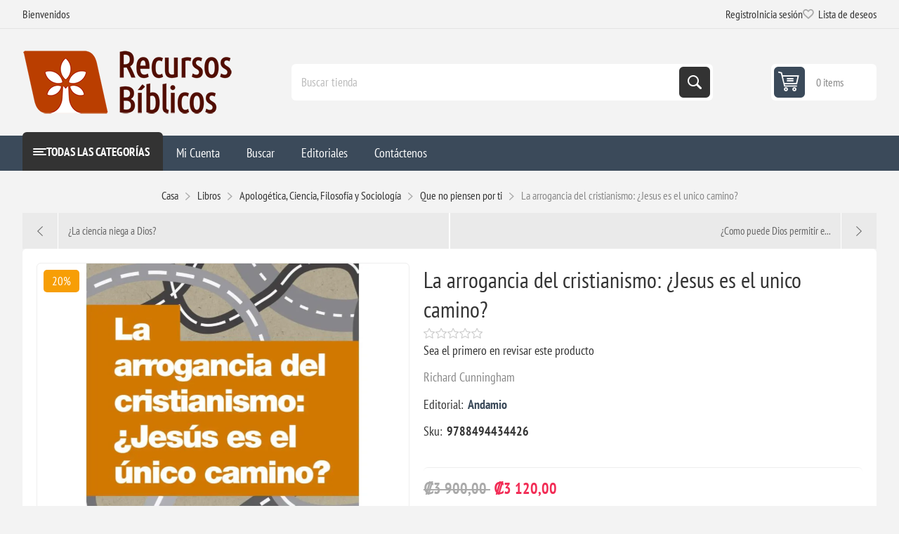

--- FILE ---
content_type: text/html; charset=utf-8
request_url: https://recursosbiblicos.co.cr/la-arrogancia-del-cristianismo-jesus-es-el-unico-camino
body_size: 15647
content:
<!DOCTYPE html><html lang="en" dir="ltr" class="html-product-details-page"><head><title>Recursos Biblicos-La arrogancia del cristianismo: &#xBF;Jesus es el unico camino?</title><meta charset="UTF-8"><meta name="description" content="Richard Cunningham"><meta name="keywords" content="Libros,Devocionales,Biblias,Concordancias,Diccionarios,Niños"><meta name="generator" content="nopCommerce"><meta name="viewport" content="width=device-width, initial-scale=1.0, minimum-scale=1.0, maximum-scale=2.0"><link rel="preload" as="font" href="/Themes/Pioneer/Content/fonts/pioneer.woff" crossorigin><meta property="og:image" content="https://recursosbiblicos.co.cr/images/uploaded/logos/opengraph.png"><meta property="fb:app_id" content="415882865725086"><meta property="og:url" content="https://recursosbiblicos.co.cr"><meta property="og:title" content="Recursos Biblicos de Costa Rica"><meta property="og:description" content="Literatura cristiana de autores reconocidos y otros contenidos biblicos"><meta property="og:type" content="website"><meta property="og:type" content="product"><meta property="og:title" content="La arrogancia del cristianismo: ¿Jesus es el unico camino?"><meta property="og:description" content="Richard Cunningham"><meta property="og:image" content="http://recursosbiblicos.co.cr/images/thumbs/0005147_la-arrogancia-del-cristianismo-jesus-es-el-unico-camino_550.webp"><meta property="og:image:url" content="http://recursosbiblicos.co.cr/images/thumbs/0005147_la-arrogancia-del-cristianismo-jesus-es-el-unico-camino_550.webp"><meta property="og:url" content="http://recursosbiblicos.co.cr/la-arrogancia-del-cristianismo-jesus-es-el-unico-camino"><meta property="og:site_name" content="Recursos Bíblicos de Costa Rica"><meta property="twitter:card" content="summary"><meta property="twitter:site" content="Recursos Bíblicos de Costa Rica"><meta property="twitter:title" content="La arrogancia del cristianismo: ¿Jesus es el unico camino?"><meta property="twitter:description" content="Richard Cunningham"><meta property="twitter:image" content="http://recursosbiblicos.co.cr/images/thumbs/0005147_la-arrogancia-del-cristianismo-jesus-es-el-unico-camino_550.webp"><meta property="twitter:url" content="http://recursosbiblicos.co.cr/la-arrogancia-del-cristianismo-jesus-es-el-unico-camino"><script type="application/ld+json">{"@context":"https://schema.org","@type":"Product","name":"La arrogancia del cristianismo: ¿Jesus es el unico camino?","sku":"9788494434426","description":"Richard Cunningham","image":"http://recursosbiblicos.co.cr/images/thumbs/0005147_la-arrogancia-del-cristianismo-jesus-es-el-unico-camino_550.webp","brand":[{"@type":"Brand","name":"Andamio"}],"offers":{"@type":"Offer","url":"http://recursosbiblicos.co.cr/la-arrogancia-del-cristianismo-jesus-es-el-unico-camino","availability":"https://schema.org/InStock","price":"3120.00","priceCurrency":"CRC"},"review":[],"hasVariant":[]}</script><script type="application/ld+json">{"@context":"https://schema.org","@type":"BreadcrumbList","itemListElement":[{"@type":"ListItem","position":1,"item":{"@id":"http://recursosbiblicos.co.cr/libros","name":"Libros"}},{"@type":"ListItem","position":2,"item":{"@id":"http://recursosbiblicos.co.cr/apolog%C3%A9tica","name":"Apologética, Ciencia, Filosofía y Sociología"}},{"@type":"ListItem","position":3,"item":{"@id":"http://recursosbiblicos.co.cr/que-no-piensen-por-ti","name":"Que no piensen por ti"}},{"@type":"ListItem","position":4,"item":{"@id":"http://recursosbiblicos.co.cr/la-arrogancia-del-cristianismo-jesus-es-el-unico-camino","name":"La arrogancia del cristianismo: ¿Jesus es el unico camino?"}}]}</script><link rel="stylesheet" href="/css/mo3urexbzuzkqxphcni-5g.styles.css?v=Rx-_pwENYCFf40Olp1NmLj8qX1c"><style>.product-details-page .full-description{display:none}.product-details-page .ui-tabs .full-description{display:block}.product-details-page .tabhead-full-description{display:none}.product-details-page .product-specs-box{display:none}.product-details-page .ui-tabs .product-specs-box{display:block}.product-details-page .ui-tabs .product-specs-box .title{display:none}.product-details-page .product-reviews{display:none}.product-details-page .ui-tabs .product-reviews{display:block}</style><script async src="https://www.googletagmanager.com/gtag/js?id=UA-148904009-1"></script><script>function gtag(){dataLayer.push(arguments)}window.dataLayer=window.dataLayer||[];gtag("js",new Date);gtag("config","UA-148904009-1")</script><link rel="shortcut icon" href="/icons/icons_0/1691816948.ico"><meta http-equiv="Content-Security-Policy" content="upgrade-insecure-requests"><body class="product-details-page-body not-logged-in"><input name="__RequestVerificationToken" type="hidden" value="CfDJ8LsOOuFUkS5Fj2XQWB3lWOpSSwqhuhgf-xtuHBt5wPxFBn2O7wwz87NihhLBKdjpkIFgACpCdbTwocU9XqwkBXVVEqu2UG9q21pMCoeruifUH3VzT4Qzuv-UHbHr7Tp9IC4NtEGCNh5-86hMPzwwVwU"><div class="ajax-loading-block-window" style="display:none"></div><div id="dialog-notifications-success" role="status" aria-live="polite" aria-atomic="true" title="Notificación" style="display:none"></div><div id="dialog-notifications-error" role="alert" aria-live="assertive" aria-atomic="true" title="Error" style="display:none"></div><div id="dialog-notifications-warning" role="alert" aria-live="assertive" aria-atomic="true" title="Advertencia" style="display:none"></div><div id="bar-notification" class="bar-notification-container" role="status" aria-live="polite" aria-atomic="true" data-close="Cerca"></div><div class="master-wrapper-page"><div class="overlayOffCanvas"></div><div class="responsive-nav-wrapper"><div class="button menu-button"><span>Menu</span></div><div class="button personal-button"><span>Personal menu</span></div><div class="header-logo"><a href="/" class="logo"> <img alt="Recursos Bíblicos de Costa Rica" src="https://recursosbiblicos.co.cr/images/thumbs/0003733_headerlogo-short.png"></a></div><div class="button search-button"><span>Búsqueda</span></div><div class="button cart-button"><a class="txt" href="/cart"> <span class="cart-qty">0</span> </a></div></div><div class="header"><div class="header-upper"><div class="admin-links-wrapper"><div class="promo-text"><span>Bienvenidos</span></div></div><div class="header-links-wrapper flyout-nav"><div class="nav-close close-links"><span>Cerrar</span></div><div class="nav-panel"><div class="header-links"><ul><li><a href="/register?returnUrl=%2Fla-arrogancia-del-cristianismo-jesus-es-el-unico-camino" class="ico-register">Registro</a><li><a href="/login?returnUrl=%2Fla-arrogancia-del-cristianismo-jesus-es-el-unico-camino" class="ico-login">Inicia sesión</a><li><a href="/wishlist" class="ico-wishlist"> <span class="wishlist-label">Lista de deseos</span> <span class="wishlist-qty">0</span> </a></ul></div></div></div></div><div class="header-lower"><div class="header-logo"><a href="/" class="logo"> <img alt="Recursos Bíblicos de Costa Rica" src="https://recursosbiblicos.co.cr/images/thumbs/0003733_headerlogo-short.png"></a></div><div role="search" class="search-box store-search-box flyout-nav"><div class="nav-close close-search"><span>Cerrar</span></div><div class="nav-panel"><form method="get" id="small-search-box-form" action="/search"><input type="text" class="search-box-text" id="small-searchterms" autocomplete="off" name="q" placeholder="Buscar tienda" aria-label="Buscar tienda"> <input type="hidden" class="instantSearchResourceElement" data-highlightfirstfoundelement="false" data-minkeywordlength="3" data-defaultproductsortoption="0" data-instantsearchurl="/instantSearchFor" data-searchpageurl="/search" data-searchinproductdescriptions="true" data-numberofvisibleproducts="5" data-noresultsresourcetext=" No data found."><script id='instantSearchItemTemplate' type='text/x-kendo-template'>
    <div class='instant-search-item' data-url='#= data.CustomProperties.Url #'>
        <a href='#= data.CustomProperties.Url #'>
            <div class='img-block'>
                <img src='#= data.PictureModels[0].ImageUrl #' alt='#= data.Name #' title='#= data.Name #' style='border: none'>
            </div>
            <div class='detail'>
                <div class='title'>#= data.Name #</div>
                # if (data.CustomProperties.ShowSku === 'yes' && data.CustomProperties.Sku) { #
                    <div class='sku'>#= data.CustomProperties.SkuLabel #: #= data.CustomProperties.Sku #</div>
                # } #
                # if (data.ProductPrice && data.ProductPrice.Price) { #
                    <div class='price'>#= data.ProductPrice.Price #</div>
                # } #
            </div>
        </a>
    </div>
</script><button type="submit" class="button-1 search-box-button">Búsqueda</button></form></div></div><div id="flyout-cart" class="header-cart"><div class="cart-link"><a href="/cart" class="ico-cart"> <span class="cart-qty">0 items</span> <span class="cart-total"></span> </a></div><div class="flyout-cart"><div class="mini-shopping-cart"><div class="count">No tienes artículos en tu carrito de compras.</div></div></div></div></div></div><div class="header-menu flyout-nav"><div class="nav-close close-menu"><span>Cerrar</span></div><div class="nav-panel modified"><div class="drop-menu"><div class="title"><span>Todas las Categorías</span></div><div class="content"><ul class="sublist"></ul></div></div><ul class="mega-menu" data-isrtlenabled="false" data-enableclickfordropdown="false"><li class="has-sublist root-category"><a class="with-subcategories" href="/biblias"><span>Biblias</span></a><div class="plus-button"></div><div class="sublist-wrap"><ul class="sublist"><li class="back-button"><span>Atrás</span><li class="has-sublist"><a href="/basicas" title="Basicas" class="with-subcategories"><span>Basicas</span></a><div class="plus-button"></div><div class="sublist-wrap"><ul class="sublist"><li class="back-button"><span>Atrás</span><li class="has-sublist"><a href="/rvr1960" title="RVR1960" class="with-subcategories"><span>RVR1960</span></a><div class="plus-button"></div><div class="sublist-wrap"><ul class="sublist"><li class="back-button"><span>Atrás</span><li><a class="lastLevelCategory" href="/rvr1960-letra-grande" title="RVR1960 Letra Grande"><span>RVR1960 Letra Grande</span></a><li><a class="lastLevelCategory" href="/rvr1960-letra-gigante" title="RVR1960 Letra Gigante/Súper Gigante"><span>RVR1960 Letra Gigante/S&#xFA;per Gigante</span></a><li><a class="lastLevelCategory" href="/rvr1960-bolsillo" title="RVR1960 Bolsillo"><span>RVR1960 Bolsillo</span></a><li><a class="lastLevelCategory" href="/biblia-del-ministro-2" title="Biblia del ministro"><span>Biblia del ministro</span></a></ul></div><li class="has-sublist"><a href="/ntv" title="NTV" class="with-subcategories"><span>NTV</span></a><div class="plus-button"></div><div class="sublist-wrap"><ul class="sublist"><li class="back-button"><span>Atrás</span><li><a class="lastLevelCategory" href="/ntv-letra-grande" title="NTV Letra Grande"><span>NTV Letra Grande</span></a><li><a class="lastLevelCategory" href="/ntv-letra-gigante" title="NTV Letra Gigante"><span>NTV Letra Gigante</span></a><li><a class="lastLevelCategory" href="/ntv-econ%C3%B3micas" title="NTV Económicas"><span>NTV Econ&#xF3;micas</span></a></ul></div><li><a class="lastLevelCategory" href="/nvi" title="NVI"><span>NVI</span></a><li><a class="lastLevelCategory" href="/nbla" title="NBLA"><span>NBLA</span></a><li><a class="lastLevelCategory" href="/rva2015" title="RVA2015"><span>RVA2015</span></a></ul></div><li class="has-sublist"><a href="/estudio-2" title="Estudio" class="with-subcategories"><span>Estudio</span></a><div class="plus-button"></div><div class="sublist-wrap"><ul class="sublist"><li class="back-button"><span>Atrás</span><li><a class="lastLevelCategory" href="/diario-vivir" title="Diario Vivir"><span>Diario Vivir</span></a><li><a class="lastLevelCategory" href="/para-j%C3%B3venes" title="Para jóvenes"><span>Para j&#xF3;venes</span></a><li><a class="lastLevelCategory" href="/biblia-de-estudio-de-la-reforma-edici%C3%B3n-condensada" title="Biblia de Estudio de la Reforma - Edición Condensada"><span>Biblia de Estudio de la Reforma - Edici&#xF3;n Condensada</span></a><li><a class="lastLevelCategory" href="/nueva-biblia-para-el-estudio-inductivo" title="Nueva Biblia para el estudio inductivo"><span>Nueva Biblia para el estudio inductivo</span></a><li><a class="lastLevelCategory" href="/biblia-de-estudio-para-mujeres" title="Biblia de estudio para mujeres"><span>Biblia de estudio para mujeres</span></a><li><a class="lastLevelCategory" href="/biblia-de-estudio-macarthur" title="Biblia de Estudio MacArthur"><span>Biblia de Estudio MacArthur</span></a></ul></div><li class="has-sublist"><a href="/apuntes-y-devocionales" title="Apuntes y Devocionales" class="with-subcategories"><span>Apuntes y Devocionales</span></a><div class="plus-button"></div><div class="sublist-wrap"><ul class="sublist"><li class="back-button"><span>Atrás</span><li><a class="lastLevelCategory" href="/inspira-ntv" title="Inspira NTV"><span>Inspira NTV</span></a><li><a class="lastLevelCategory" href="/biblia-devocional-mujer-verdadera" title="Biblia Devocional Mujer Verdadera"><span>Biblia Devocional Mujer Verdadera</span></a><li><a class="lastLevelCategory" href="/biblia-de-la-mujer-conforme-al-coraz%C3%B3n-de-dios" title="Biblia de la mujer conforme al corazón de Dios"><span>Biblia de la mujer conforme al coraz&#xF3;n de Dios</span></a><li><a class="lastLevelCategory" href="/biblia-devocional-centrada-en-cristo-2" title="Biblia Devocional Centrada en Cristo"><span>Biblia Devocional Centrada en Cristo</span></a></ul></div><li class="has-sublist"><a href="/ni%C3%B1os-4" title="Niños" class="with-subcategories"><span>Ni&#xF1;os</span></a><div class="plus-button"></div><div class="sublist-wrap"><ul class="sublist"><li class="back-button"><span>Atrás</span><li><a class="lastLevelCategory" href="/biblia-go-para-ni%C3%B1os-ntv" title="Biblia GO para niños NTV"><span>Biblia GO para ni&#xF1;os NTV</span></a><li><a class="lastLevelCategory" href="/biblia-aventura-nbla" title="Biblia Aventura NBLA"><span>Biblia Aventura NBLA</span></a><li><a class="lastLevelCategory" href="/nbla-biblia-visual-de-estudio-para-ni%C3%B1os" title="NBLA, Biblia visual de estudio para niños"><span>NBLA, Biblia visual de estudio para ni&#xF1;os</span></a><li><a class="lastLevelCategory" href="/rvr-1960-biblia-para-ni%C3%B1os-exploradores" title="RVR 1960 Biblia para niños exploradores"><span>RVR 1960 Biblia para ni&#xF1;os exploradores</span></a><li><a class="lastLevelCategory" href="/biblia-para-ni%C3%B1os-nvi-texto-revisado-2022" title="Biblia para Niños NVI, Texto revisado 2022"><span>Biblia para Ni&#xF1;os NVI, Texto revisado 2022</span></a></ul></div><li><a class="lastLevelCategory" href="/en-ingl%C3%A9s" title="En Inglés"><span>En Ingl&#xE9;s</span></a></ul></div><li class="has-sublist root-category"><a class="with-subcategories" href="/herramientas-estudio-b%C3%ADblico"><span>Herramientas</span></a><div class="plus-button"></div><div class="sublist-wrap"><ul class="sublist"><li class="back-button"><span>Atrás</span><li class="has-sublist"><a href="/hermen%C3%A9utica-y-ex%C3%A9gesis" title="Hermenéutica y Exégesis (Estudio Bíblico)" class="with-subcategories"><span>Hermen&#xE9;utica y Ex&#xE9;gesis (Estudio B&#xED;blico)</span></a><div class="plus-button"></div><div class="sublist-wrap"><ul class="sublist"><li class="back-button"><span>Atrás</span><li><a class="lastLevelCategory" href="/tablas-cronol%C3%B3gicas-de-whitcomb" title="Tablas Cronológicas de Whitcomb"><span>Tablas Cronol&#xF3;gicas de Whitcomb</span></a><li><a class="lastLevelCategory" href="/serie-a-tu-alcance" title="Serie A Tu Alcance"><span>Serie A Tu Alcance</span></a><li><a class="lastLevelCategory" href="/la-biblia-libro-por-libro" title="La Biblia, Libro por Libro "><span>La Biblia, Libro por Libro </span></a></ul></div><li><a class="lastLevelCategory" href="/homil%C3%A9tica" title="Homilética (Predicación)"><span>Homil&#xE9;tica (Predicaci&#xF3;n)</span></a><li class="has-sublist"><a href="/comentarios-2" title="Comentarios" class="with-subcategories"><span>Comentarios</span></a><div class="plus-button"></div><div class="sublist-wrap"><ul class="sublist"><li class="back-button"><span>Atrás</span><li><a class="lastLevelCategory" href="/comentario-macarthur-del-n-t" title="Comentario MacArthur del NT"><span>Comentario MacArthur del NT</span></a><li><a class="lastLevelCategory" href="/serie-para-ti" title="Serie para ti"><span>Serie para ti</span></a><li><a class="lastLevelCategory" href="/comentario-samuel-perez-millos" title="Comentario Perez Millos"><span>Comentario Perez Millos</span></a><li><a class="lastLevelCategory" href="/comentario-at-andamio" title="Comentario AT Andamio"><span>Comentario AT Andamio</span></a><li><a class="lastLevelCategory" href="/comentario-al-nt-hendriksen-y-kistemaker" title="Comentario al NT Hendriksen y Kistemaker"><span>Comentario al NT Hendriksen y Kistemaker</span></a><li><a class="lastLevelCategory" href="/comentario-biblico-con-aplicacion-nvi" title="Comentario biblico con aplicacion NVI"><span>Comentario biblico con aplicacion NVI</span></a><li><a class="lastLevelCategory" href="/comentario-al-texto-hebreo-del-at" title="Comentario al texto hebreo del AT"><span>Comentario al texto hebreo del AT</span></a><li><a class="lastLevelCategory" href="/comentarios-john-stott" title="Comentarios John Stott"><span>Comentarios John Stott</span></a><li><a class="lastLevelCategory" href="/comentario-b%C3%ADblico-teolog%C3%ADa-del-trabajo" title="Comentario Bíblico Teología del Trabajo"><span>Comentario B&#xED;blico Teolog&#xED;a del Trabajo</span></a><li><a class="lastLevelCategory" href="/comentario-exeg%C3%A9tico-pr%C3%A1ctico-del-nt" title="Comentario exegético-práctico del NT"><span>Comentario exeg&#xE9;tico-pr&#xE1;ctico del NT</span></a><li><a class="lastLevelCategory" href="/comentario-mundo-hispano" title="Comentario Mundo Hispano"><span>Comentario Mundo Hispano</span></a></ul></div><li class="has-sublist"><a href="/concordancias-2" title="Concordancias - Léxicos" class="with-subcategories"><span>Concordancias - L&#xE9;xicos</span></a><div class="plus-button"></div><div class="sublist-wrap"><ul class="sublist"><li class="back-button"><span>Atrás</span><li><a class="lastLevelCategory" href="/colecci%C3%B3n-corpus-koin%C3%A9" title="Colección Corpus Koiné"><span>Colecci&#xF3;n Corpus Koin&#xE9;</span></a></ul></div><li><a class="lastLevelCategory" href="/atlas" title="Atlas"><span>Atlas</span></a><li><a class="lastLevelCategory" href="/diccionarios-2" title="Diccionarios"><span>Diccionarios</span></a><li><a class="lastLevelCategory" href="/manuales" title="Manuales"><span>Manuales</span></a><li class="has-sublist"><a href="/historia-3" title="Historia y Cultura" class="with-subcategories"><span>Historia y Cultura</span></a><div class="plus-button"></div><div class="sublist-wrap"><ul class="sublist"><li class="back-button"><span>Atrás</span><li><a class="lastLevelCategory" href="/obras-escogidas" title="Obras Escogidas"><span>Obras Escogidas</span></a></ul></div><li class="has-sublist"><a href="/teologia-sistematica-2" title="Teologia Sistematica" class="with-subcategories"><span>Teologia Sistematica</span></a><div class="plus-button"></div><div class="sublist-wrap"><ul class="sublist"><li class="back-button"><span>Atrás</span><li><a class="lastLevelCategory" href="/colecci%C3%B3n-p%C3%A9rez-millos" title="Colección Pérez Millos"><span>Colecci&#xF3;n P&#xE9;rez Millos</span></a></ul></div><li><a class="lastLevelCategory" href="/curso-de-formacion-teologica-evangelica" title="Curso de Formacion Teologica Evangelica"><span>Curso de Formacion Teologica Evangelica</span></a><li><a class="lastLevelCategory" href="/colecci%C3%B3n-teol%C3%B3gica-contempor%C3%A1nea" title="Colección Teológica Contemporánea"><span>Colecci&#xF3;n Teol&#xF3;gica Contempor&#xE1;nea</span></a><li><a class="lastLevelCategory" href="/interlineales" title="Interlineales"><span>Interlineales</span></a><li><a class="lastLevelCategory" href="/folletos-rose" title="Folletos Rose"><span>Folletos Rose</span></a></ul></div><li class="has-sublist root-category"><a class="with-subcategories" href="/libros"><span>Libros</span></a><div class="plus-button"></div><div class="sublist-wrap"><ul class="sublist"><li class="back-button"><span>Atrás</span><li class="has-sublist"><a href="/apolog%C3%A9tica" title="Apologética, Ciencia, Filosofía y Sociología" class="with-subcategories"><span>Apolog&#xE9;tica, Ciencia, Filosof&#xED;a y Sociolog&#xED;a</span></a><div class="plus-button"></div><div class="sublist-wrap"><ul class="sublist"><li class="back-button"><span>Atrás</span><li><a class="lastLevelCategory" href="/que-no-piensen-por-ti" title="Que no piensen por ti"><span>Que no piensen por ti</span></a><li><a class="lastLevelCategory" href="/preguntas-dif%C3%ADciles-tgc" title="Preguntas Difíciles TGC"><span>Preguntas Dif&#xED;ciles TGC</span></a></ul></div><li class="has-sublist"><a href="/estudios-biblicos-2" title="Estudios Biblicos" class="with-subcategories"><span>Estudios Biblicos</span></a><div class="plus-button"></div><div class="sublist-wrap"><ul class="sublist"><li class="back-button"><span>Atrás</span><li><a class="lastLevelCategory" href="/serie-unidos" title="Serie Unidos"><span>Serie Unidos</span></a><li><a class="lastLevelCategory" href="/serie-una-mujer-conforme-al-coraz%C3%B3n-de-dios" title="Serie Una mujer conforme al corazón de Dios"><span>Serie Una mujer conforme al coraz&#xF3;n de Dios</span></a><li><a class="lastLevelCategory" href="/serie-las-siete-puertas" title="Serie las siete puertas"><span>Serie las siete puertas</span></a></ul></div><li class="has-sublist"><a href="/oraci%C3%B3n" title="Oración" class="with-subcategories"><span>Oraci&#xF3;n</span></a><div class="plus-button"></div><div class="sublist-wrap"><ul class="sublist"><li class="back-button"><span>Atrás</span><li><a class="lastLevelCategory" href="/5-razones-para-orar" title="5 razones para orar"><span>5 razones para orar</span></a></ul></div><li><a class="lastLevelCategory" href="/sufrimiento-3" title="Sufrimiento"><span>Sufrimiento</span></a><li><a class="lastLevelCategory" href="/finanzas" title="Mayordomía, Productividad y Finanzas"><span>Mayordom&#xED;a, Productividad y Finanzas</span></a><li><a class="lastLevelCategory" href="/e625-2" title="e625"><span>e625</span></a><li class="has-sublist"><a href="/teolog%C3%ADa-para-vivir" title="Teología para Vivir" class="with-subcategories"><span>Teolog&#xED;a para Vivir</span></a><div class="plus-button"></div><div class="sublist-wrap"><ul class="sublist"><li class="back-button"><span>Atrás</span><li><a class="lastLevelCategory" href="/el-servicio-razonable-del-cristiano-2" title="El Servicio Razonable del Cristiano"><span>El Servicio Razonable del Cristiano</span></a></ul></div><li class="has-sublist"><a href="/biograf%C3%ADas" title="Biografías" class="with-subcategories"><span>Biograf&#xED;as</span></a><div class="plus-button"></div><div class="sublist-wrap"><ul class="sublist"><li class="back-button"><span>Atrás</span><li><a class="lastLevelCategory" href="/serie-un-gran-legado-de-h%C3%A9roes-de-la-fe" title="Serie Un gran legado de héroes de la fe"><span>Serie Un gran legado de h&#xE9;roes de la fe</span></a></ul></div><li class="has-sublist"><a href="/consejer%C3%ADa" title="Consejería" class="with-subcategories"><span>Consejer&#xED;a</span></a><div class="plus-button"></div><div class="sublist-wrap"><ul class="sublist"><li class="back-button"><span>Atrás</span><li><a class="lastLevelCategory" href="/mini-libros" title="Mini Libros"><span>Mini Libros</span></a><li><a class="lastLevelCategory" href="/serie-ayuda" title="Serie ¡Ayuda!"><span>Serie &#xA1;Ayuda!</span></a><li><a class="lastLevelCategory" href="/el-consejero-cristiano-responde" title="El consejero cristiano responde"><span>El consejero cristiano responde</span></a></ul></div><li class="has-sublist"><a href="/ni%C3%B1os" title="Niños" class="with-subcategories"><span>Ni&#xF1;os</span></a><div class="plus-button"></div><div class="sublist-wrap"><ul class="sublist"><li class="back-button"><span>Atrás</span><li><a class="lastLevelCategory" href="/biblia-infogr%C3%A1fica-de-7-en-adelante" title="Biblia Infográfica (De 7 en adelante)"><span>Biblia Infogr&#xE1;fica (De 7 en adelante)</span></a><li><a class="lastLevelCategory" href="/busca-y-encuentra-2" title="Busca y Encuentra"><span>Busca y Encuentra</span></a><li><a class="lastLevelCategory" href="/rc-sproul-ni%C3%B1os" title="R.C. Sproul Niños"><span>R.C. Sproul Ni&#xF1;os</span></a><li><a class="lastLevelCategory" href="/actividades-para-ni%C3%B1os" title="Actividades para Niños"><span>Actividades para Ni&#xF1;os</span></a><li><a class="lastLevelCategory" href="/colecci%C3%B3n-poiema" title="Colección Poiema"><span>Colecci&#xF3;n Poiema</span></a><li><a class="lastLevelCategory" href="/preguntas-y-respuestas" title="Preguntas y Respuestas"><span>Preguntas y Respuestas</span></a><li><a class="lastLevelCategory" href="/devocionales-4" title="Devocionales"><span>Devocionales</span></a><li><a class="lastLevelCategory" href="/buenas-noticias-para-peque%C3%B1os-corazones" title="Buenas noticias para pequeños corazones"><span>Buenas noticias para peque&#xF1;os corazones</span></a><li class="has-sublist"><a href="/libros-de-cart%C3%B3n" title="De 0 - 3" class="with-subcategories"><span>De 0 - 3</span></a><div class="plus-button"></div><div class="sublist-wrap"><ul class="sublist"><li class="back-button"><span>Atrás</span><li><a class="lastLevelCategory" href="/teologia-grande-para-corazones-peque%C3%B1os" title="Teologia grande para corazones pequeños"><span>Teologia grande para corazones peque&#xF1;os</span></a><li><a class="lastLevelCategory" href="/veo-veo" title="Veo, veo"><span>Veo, veo</span></a><li><a class="lastLevelCategory" href="/abraza-a" title="Abraza a..."><span>Abraza a...</span></a><li><a class="lastLevelCategory" href="/toca-y-juega" title="Toca y Juega"><span>Toca y Juega</span></a><li><a class="lastLevelCategory" href="/pop-it-lee-y-juega" title="Pop-it Lee y Juega"><span>Pop-it Lee y Juega</span></a><li><a class="lastLevelCategory" href="/entrenando-corazones-j%C3%B3venes" title="Entrenando corazones jóvenes"><span>Entrenando corazones j&#xF3;venes</span></a><li><a class="lastLevelCategory" href="/baby-believer" title="Baby Believer"><span>Baby Believer</span></a><li><a class="lastLevelCategory" href="/world-of-narnia" title="World of Narnia"><span>World of Narnia</span></a></ul></div><li class="has-sublist"><a href="/de-3-a-7" title="De 3 a 7" class="with-subcategories"><span>De 3 a 7</span></a><div class="plus-button"></div><div class="sublist-wrap"><ul class="sublist"><li class="back-button"><span>Atrás</span><li><a class="lastLevelCategory" href="/colecci%C3%B3n-grandes-historias-para-peque%C3%B1os-lectores" title="Grandes Historias para pequeños lectores"><span>Grandes Historias para peque&#xF1;os lectores</span></a><li><a class="lastLevelCategory" href="/personajes-de-la-biblia" title="Personajes de la Biblia"><span>Personajes de la Biblia</span></a><li><a class="lastLevelCategory" href="/peque%C3%B1os-h%C3%A9roes-de-la-biblia" title="Pequeños Héroes de la Biblia"><span>Peque&#xF1;os H&#xE9;roes de la Biblia</span></a><li><a class="lastLevelCategory" href="/las-aventuras-del-peque%C3%B1o-no%C3%A9" title="Las aventuras del pequeño Noé"><span>Las aventuras del peque&#xF1;o No&#xE9;</span></a><li><a class="lastLevelCategory" href="/haz-cosas-grandes-por-dios" title="Haz cosas grandes por Dios"><span>Haz cosas grandes por Dios</span></a></ul></div><li><a class="lastLevelCategory" href="/de-7-a-9" title="De 7 a 9"><span>De 7 a 9</span></a><li class="has-sublist"><a href="/de-9-a-12" title="De 9 a 13" class="with-subcategories"><span>De 9 a 13</span></a><div class="plus-button"></div><div class="sublist-wrap"><ul class="sublist"><li class="back-button"><span>Atrás</span><li><a class="lastLevelCategory" href="/serie-grandes-preguntas" title="Serie Grandes Preguntas"><span>Serie Grandes Preguntas</span></a></ul></div></ul></div><li class="has-sublist"><a href="/devocionales-3" title="Devocionales" class="with-subcategories"><span>Devocionales</span></a><div class="plus-button"></div><div class="sublist-wrap"><ul class="sublist"><li class="back-button"><span>Atrás</span><li><a class="lastLevelCategory" href="/serie-40-d%C3%ADas" title="Serie 40 días"><span>Serie 40 d&#xED;as</span></a><li><a class="lastLevelCategory" href="/broadstreet" title="BroadStreet"><span>BroadStreet</span></a><li><a class="lastLevelCategory" href="/serie-un-a%C3%B1o-lifeway" title="Serie Un Año (Lifeway)"><span>Serie Un A&#xF1;o (Lifeway)</span></a><li><a class="lastLevelCategory" href="/serie-31-d%C3%ADas-devocionales-para-la-vida" title="Serie - 31 días: Devocionales para la vida"><span>Serie - 31 d&#xED;as: Devocionales para la vida</span></a></ul></div><li><a class="lastLevelCategory" href="/doctrina" title="Doctrina"><span>Doctrina</span></a><li><a class="lastLevelCategory" href="/escatolog%C3%ADa" title="Escatología"><span>Escatolog&#xED;a</span></a><li><a class="lastLevelCategory" href="/familia-2" title="Familia, Educación y Crianza"><span>Familia, Educaci&#xF3;n y Crianza</span></a><li class="has-sublist"><a href="/hombres-2" title="Hombres" class="with-subcategories"><span>Hombres</span></a><div class="plus-button"></div><div class="sublist-wrap"><ul class="sublist"><li class="back-button"><span>Atrás</span><li><a class="lastLevelCategory" href="/serie-hombre-renovado" title="Serie Hombre Renovado"><span>Serie Hombre Renovado</span></a></ul></div><li><a class="lastLevelCategory" href="/j%C3%B3venes" title="Jóvenes"><span>J&#xF3;venes</span></a><li class="has-sublist"><a href="/liderazgo-2" title="Iglesia, Liderazgo y Ayuda Pastoral" class="with-subcategories"><span>Iglesia, Liderazgo y Ayuda Pastoral</span></a><div class="plus-button"></div><div class="sublist-wrap"><ul class="sublist"><li class="back-button"><span>Atrás</span><li><a class="lastLevelCategory" href="/serie-edificando-iglesias-sanas" title="Serie Edificando Iglesias Sanas"><span>Serie Edificando Iglesias Sanas</span></a><li><a class="lastLevelCategory" href="/cl%C3%A1sicos-de-la-fe-2" title="Clásicos de la Fe"><span>Cl&#xE1;sicos de la Fe</span></a><li><a class="lastLevelCategory" href="/biblioteca-cl%C3%A1sicos-cristianos" title="Biblioteca Clásicos Cristianos"><span>Biblioteca Cl&#xE1;sicos Cristianos</span></a></ul></div><li><a class="lastLevelCategory" href="/matrimonio" title="Noviazgo y Matrimonio"><span>Noviazgo y Matrimonio</span></a><li><a class="lastLevelCategory" href="/mujeres-2" title="Mujeres"><span>Mujeres</span></a><li class="has-sublist"><a href="/novelas" title="Novelas, Fábulas, Alegorías  y Ensayos" class="with-subcategories"><span>Novelas, F&#xE1;bulas, Alegor&#xED;as y Ensayos</span></a><div class="plus-button"></div><div class="sublist-wrap"><ul class="sublist"><li class="back-button"><span>Atrás</span><li><a class="lastLevelCategory" href="/cr%C3%B3nicas-de-narnia-nueva-edci%C3%B3n" title="Crónicas de Narnia - Nueva Edición"><span>Cr&#xF3;nicas de Narnia - Nueva Edici&#xF3;n</span></a><li><a class="lastLevelCategory" href="/francine-rivers" title="Francine Rivers"><span>Francine Rivers</span></a><li><a class="lastLevelCategory" href="/la-saga-wingfeather" title="La Saga Wingfeather"><span>La Saga Wingfeather</span></a></ul></div><li><a class="lastLevelCategory" href="/sexualidad-2" title="Sexualidad"><span>Sexualidad</span></a><li class="has-sublist"><a href="/teolog%C3%ADa-2" title="Teologia" class="with-subcategories"><span>Teologia</span></a><div class="plus-button"></div><div class="sublist-wrap"><ul class="sublist"><li class="back-button"><span>Atrás</span><li><a class="lastLevelCategory" href="/serie-preguntas-cruciales" title="Serie Preguntas Cruciales"><span>Serie Preguntas Cruciales</span></a></ul></div><li class="has-sublist"><a href="/vida-cristiana" title="Vida Cristiana" class="with-subcategories"><span>Vida Cristiana</span></a><div class="plus-button"></div><div class="sublist-wrap"><ul class="sublist"><li class="back-button"><span>Atrás</span><li><a class="lastLevelCategory" href="/serie-lectura-f%C3%A1cil" title="Serie Lectura Fácil"><span>Serie Lectura F&#xE1;cil</span></a><li><a class="lastLevelCategory" href="/serie-primeros-pasos" title="Serie Primeros Pasos"><span>Serie Primeros Pasos</span></a></ul></div></ul></div><li class="has-sublist root-category"><a class="with-subcategories" href="/regalos"><span>Regalos</span></a><div class="plus-button"></div><div class="sublist-wrap"><ul class="sublist"><li class="back-button"><span>Atrás</span><li><a class="lastLevelCategory" href="/llaveros" title="Llaveros"><span>Llaveros</span></a><li class="has-sublist"><a href="/separadores" title="Separadores" class="with-subcategories"><span>Separadores</span></a><div class="plus-button"></div><div class="sublist-wrap"><ul class="sublist"><li class="back-button"><span>Atrás</span><li><a class="lastLevelCategory" href="/econ%C3%B3micos" title="Económicos"><span>Econ&#xF3;micos</span></a><li><a class="lastLevelCategory" href="/pack-30-marcadores" title="Pack 30 marcadores"><span>Pack 30 marcadores</span></a></ul></div><li><a class="lastLevelCategory" href="/marcadores-en-gel" title="Resaltadores"><span>Resaltadores</span></a><li class="has-sublist"><a href="/lapiceros" title="Lapiceros/Lápices" class="with-subcategories"><span>Lapiceros/L&#xE1;pices</span></a><div class="plus-button"></div><div class="sublist-wrap"><ul class="sublist"><li class="back-button"><span>Atrás</span><li><a class="lastLevelCategory" href="/pack-creativo-2-lapiceros" title="Pack creativo 2 lapiceros"><span>Pack creativo 2 lapiceros</span></a><li><a class="lastLevelCategory" href="/set-de-lapicero-con-separador" title="Set de lapicero con separador"><span>Set de lapicero con separador</span></a></ul></div><li class="has-sublist"><a href="/bible-journaling-kit" title="Bible Journaling" class="with-subcategories"><span>Bible Journaling</span></a><div class="plus-button"></div><div class="sublist-wrap"><ul class="sublist"><li class="back-button"><span>Atrás</span><li><a class="lastLevelCategory" href="/stickers" title="Stickers"><span>Stickers</span></a><li><a class="lastLevelCategory" href="/indexaci%C3%B3n" title="Indexación"><span>Indexaci&#xF3;n</span></a></ul></div><li class="has-sublist"><a href="/diarios-tama%C3%B1o-manual" title="Libretas" class="with-subcategories"><span>Libretas</span></a><div class="plus-button"></div><div class="sublist-wrap"><ul class="sublist"><li class="back-button"><span>Atrás</span><li><a class="lastLevelCategory" href="/colecci%C3%B3n-pura-vida-2" title="Colección Pura Vida"><span>Colecci&#xF3;n Pura Vida</span></a></ul></div><li><a class="lastLevelCategory" href="/colorear" title="Colorear"><span>Colorear</span></a><li class="has-sublist"><a href="/accesorios" title="Accesorios" class="with-subcategories"><span>Accesorios</span></a><div class="plus-button"></div><div class="sublist-wrap"><ul class="sublist"><li class="back-button"><span>Atrás</span><li><a class="lastLevelCategory" href="/bolsos" title="Bolsos"><span>Bolsos</span></a><li><a class="lastLevelCategory" href="/billeterastarjeteros" title="Billeteras/Monederos"><span>Billeteras/Monederos</span></a><li><a class="lastLevelCategory" href="/cosmetiqueraorganizadores" title="Cosmetiquera/Organizadores"><span>Cosmetiquera/Organizadores</span></a><li><a class="lastLevelCategory" href="/espejos" title="Espejos"><span>Espejos</span></a><li><a class="lastLevelCategory" href="/cepillos-de-pelo" title="Cepillos de Pelo"><span>Cepillos de Pelo</span></a></ul></div><li class="has-sublist"><a href="/hogar-y-cocina" title="Hogar/Cocina" class="with-subcategories"><span>Hogar/Cocina</span></a><div class="plus-button"></div><div class="sublist-wrap"><ul class="sublist"><li class="back-button"><span>Atrás</span><li><a class="lastLevelCategory" href="/tazas" title="Tazas"><span>Tazas</span></a><li class="has-sublist"><a href="/botellas" title="Botellas/Vasos" class="with-subcategories"><span>Botellas/Vasos</span></a><div class="plus-button"></div><div class="sublist-wrap"><ul class="sublist"><li class="back-button"><span>Atrás</span><li><a class="lastLevelCategory" href="/colecci%C3%B3n-pura-vida" title="Colección Pura Vida"><span>Colecci&#xF3;n Pura Vida</span></a></ul></div><li><a class="lastLevelCategory" href="/cuadros" title="Plaqués/Cuadros"><span>Plaqu&#xE9;s/Cuadros</span></a><li><a class="lastLevelCategory" href="/delantales" title="Delantales"><span>Delantales</span></a><li><a class="lastLevelCategory" href="/toallas-de-cocina" title="Toallas de cocina"><span>Toallas de cocina</span></a></ul></div><li class="has-sublist"><a href="/pasatiempos" title="Pasatiempos" class="with-subcategories"><span>Pasatiempos</span></a><div class="plus-button"></div><div class="sublist-wrap"><ul class="sublist"><li class="back-button"><span>Atrás</span><li><a class="lastLevelCategory" href="/preguntas-y-respuestas-b%C3%ADblicas" title="Preguntas y Respuestas Bíblicas"><span>Preguntas y Respuestas B&#xED;blicas</span></a><li class="has-sublist"><a href="/ni%C3%B1os-5" title="Niños" class="with-subcategories"><span>Ni&#xF1;os</span></a><div class="plus-button"></div><div class="sublist-wrap"><ul class="sublist"><li class="back-button"><span>Atrás</span><li><a class="lastLevelCategory" href="/rompecabezas" title="Rompecabezas"><span>Rompecabezas</span></a><li><a class="lastLevelCategory" href="/pinta-con-agua" title="Pinta con Agua"><span>Pinta con Agua</span></a></ul></div></ul></div><li><a class="lastLevelCategory" href="/calendarios" title="Calendarios/Devocionales"><span>Calendarios/Devocionales</span></a><li><a class="lastLevelCategory" href="/agendasplanificadores" title="Agendas/Planificadores"><span>Agendas/Planificadores</span></a><li><a class="lastLevelCategory" href="/forros-para-biblia" title="Estuches para Biblia"><span>Estuches para Biblia</span></a><li><a class="lastLevelCategory" href="/palabritas-promesas" title="Palabritas Promesas"><span>Palabritas Promesas</span></a><li><a class="lastLevelCategory" href="/sticky-notes" title="Sticky Notes"><span>Sticky Notes</span></a><li><a class="lastLevelCategory" href="/set-de-regalo" title="Set de Regalo"><span>Set de Regalo</span></a><li><a class="lastLevelCategory" href="/tarjetas-de-regalo" title="Tarjetas de Regalo"><span>Tarjetas de Regalo</span></a></ul></div><li class="has-sublist root-category"><a class="with-subcategories" href="/escuela-dominical"><span>Escuela Dominical</span></a><div class="plus-button"></div><div class="sublist-wrap"><ul class="sublist"><li class="back-button"><span>Atrás</span><li><a class="lastLevelCategory" href="/proyecto-evangelio" title="Proyecto Evangelio"><span>Proyecto Evangelio</span></a><li><a class="lastLevelCategory" href="/viajeros-en-los-tiempo-b%C3%ADblicos" title="Viajeros en los Tiempos Bíblicos"><span>Viajeros en los Tiempos B&#xED;blicos</span></a><li class="has-sublist"><a href="/curr%C3%ADculo-patmos" title="Currículo Patmos" class="with-subcategories"><span>Curr&#xED;culo Patmos</span></a><div class="plus-button"></div><div class="sublist-wrap"><ul class="sublist"><li class="back-button"><span>Atrás</span><li><a class="lastLevelCategory" href="/adolescentes" title="Adolescentes 13-14 Años"><span>Adolescentes 13-14 A&#xF1;os</span></a><li><a class="lastLevelCategory" href="/pre-adolescentes-11-12-a%C3%B1os" title="Pre Adolescentes 11-12 Años"><span>Pre Adolescentes 11-12 A&#xF1;os</span></a><li><a class="lastLevelCategory" href="/jovenes-15-17-a%C3%B1os" title="Jovenes 15-17 Años"><span>Jovenes 15-17 A&#xF1;os</span></a><li><a class="lastLevelCategory" href="/intermedios-9-10-a%C3%B1os" title="Intermedios 9-10 Años"><span>Intermedios 9-10 A&#xF1;os</span></a><li><a class="lastLevelCategory" href="/ni%C3%B1os-3-4-a%C3%B1os" title="Niños 3-4 Años"><span>Ni&#xF1;os 3-4 A&#xF1;os</span></a></ul></div></ul></div><li class="root-category"><a href="/pr%C3%B3ximas-novedades-7" title="Próximas Novedades"><span> Pr&#xF3;ximas Novedades</span></a><li class="root-category"><a href="/en-liquidaci%C3%B3n" title="En liquidación"><span> En liquidaci&#xF3;n</span></a><li><a href="/customer/info" title="Mi Cuenta"><span> Mi Cuenta</span></a><li><a href="/search" title="Buscar"><span> Buscar</span></a><li><a href="/manufacturer/all" title="Editoriales"><span> Editoriales</span></a><li><a href="/contactus" title="Contáctenos"><span> Cont&#xE1;ctenos</span></a></ul><div class="menu-title"><span>Menu</span></div><ul class="mega-menu-responsive"><li class="has-sublist root-category"><a class="with-subcategories" href="/biblias"><span>Biblias</span></a><div class="plus-button"></div><div class="sublist-wrap"><ul class="sublist"><li class="back-button"><span>Atrás</span><li class="has-sublist"><a href="/basicas" title="Basicas" class="with-subcategories"><span>Basicas</span></a><div class="plus-button"></div><div class="sublist-wrap"><ul class="sublist"><li class="back-button"><span>Atrás</span><li class="has-sublist"><a href="/rvr1960" title="RVR1960" class="with-subcategories"><span>RVR1960</span></a><div class="plus-button"></div><div class="sublist-wrap"><ul class="sublist"><li class="back-button"><span>Atrás</span><li><a class="lastLevelCategory" href="/rvr1960-letra-grande" title="RVR1960 Letra Grande"><span>RVR1960 Letra Grande</span></a><li><a class="lastLevelCategory" href="/rvr1960-letra-gigante" title="RVR1960 Letra Gigante/Súper Gigante"><span>RVR1960 Letra Gigante/S&#xFA;per Gigante</span></a><li><a class="lastLevelCategory" href="/rvr1960-bolsillo" title="RVR1960 Bolsillo"><span>RVR1960 Bolsillo</span></a><li><a class="lastLevelCategory" href="/biblia-del-ministro-2" title="Biblia del ministro"><span>Biblia del ministro</span></a></ul></div><li class="has-sublist"><a href="/ntv" title="NTV" class="with-subcategories"><span>NTV</span></a><div class="plus-button"></div><div class="sublist-wrap"><ul class="sublist"><li class="back-button"><span>Atrás</span><li><a class="lastLevelCategory" href="/ntv-letra-grande" title="NTV Letra Grande"><span>NTV Letra Grande</span></a><li><a class="lastLevelCategory" href="/ntv-letra-gigante" title="NTV Letra Gigante"><span>NTV Letra Gigante</span></a><li><a class="lastLevelCategory" href="/ntv-econ%C3%B3micas" title="NTV Económicas"><span>NTV Econ&#xF3;micas</span></a></ul></div><li><a class="lastLevelCategory" href="/nvi" title="NVI"><span>NVI</span></a><li><a class="lastLevelCategory" href="/nbla" title="NBLA"><span>NBLA</span></a><li><a class="lastLevelCategory" href="/rva2015" title="RVA2015"><span>RVA2015</span></a></ul></div><li class="has-sublist"><a href="/estudio-2" title="Estudio" class="with-subcategories"><span>Estudio</span></a><div class="plus-button"></div><div class="sublist-wrap"><ul class="sublist"><li class="back-button"><span>Atrás</span><li><a class="lastLevelCategory" href="/diario-vivir" title="Diario Vivir"><span>Diario Vivir</span></a><li><a class="lastLevelCategory" href="/para-j%C3%B3venes" title="Para jóvenes"><span>Para j&#xF3;venes</span></a><li><a class="lastLevelCategory" href="/biblia-de-estudio-de-la-reforma-edici%C3%B3n-condensada" title="Biblia de Estudio de la Reforma - Edición Condensada"><span>Biblia de Estudio de la Reforma - Edici&#xF3;n Condensada</span></a><li><a class="lastLevelCategory" href="/nueva-biblia-para-el-estudio-inductivo" title="Nueva Biblia para el estudio inductivo"><span>Nueva Biblia para el estudio inductivo</span></a><li><a class="lastLevelCategory" href="/biblia-de-estudio-para-mujeres" title="Biblia de estudio para mujeres"><span>Biblia de estudio para mujeres</span></a><li><a class="lastLevelCategory" href="/biblia-de-estudio-macarthur" title="Biblia de Estudio MacArthur"><span>Biblia de Estudio MacArthur</span></a></ul></div><li class="has-sublist"><a href="/apuntes-y-devocionales" title="Apuntes y Devocionales" class="with-subcategories"><span>Apuntes y Devocionales</span></a><div class="plus-button"></div><div class="sublist-wrap"><ul class="sublist"><li class="back-button"><span>Atrás</span><li><a class="lastLevelCategory" href="/inspira-ntv" title="Inspira NTV"><span>Inspira NTV</span></a><li><a class="lastLevelCategory" href="/biblia-devocional-mujer-verdadera" title="Biblia Devocional Mujer Verdadera"><span>Biblia Devocional Mujer Verdadera</span></a><li><a class="lastLevelCategory" href="/biblia-de-la-mujer-conforme-al-coraz%C3%B3n-de-dios" title="Biblia de la mujer conforme al corazón de Dios"><span>Biblia de la mujer conforme al coraz&#xF3;n de Dios</span></a><li><a class="lastLevelCategory" href="/biblia-devocional-centrada-en-cristo-2" title="Biblia Devocional Centrada en Cristo"><span>Biblia Devocional Centrada en Cristo</span></a></ul></div><li class="has-sublist"><a href="/ni%C3%B1os-4" title="Niños" class="with-subcategories"><span>Ni&#xF1;os</span></a><div class="plus-button"></div><div class="sublist-wrap"><ul class="sublist"><li class="back-button"><span>Atrás</span><li><a class="lastLevelCategory" href="/biblia-go-para-ni%C3%B1os-ntv" title="Biblia GO para niños NTV"><span>Biblia GO para ni&#xF1;os NTV</span></a><li><a class="lastLevelCategory" href="/biblia-aventura-nbla" title="Biblia Aventura NBLA"><span>Biblia Aventura NBLA</span></a><li><a class="lastLevelCategory" href="/nbla-biblia-visual-de-estudio-para-ni%C3%B1os" title="NBLA, Biblia visual de estudio para niños"><span>NBLA, Biblia visual de estudio para ni&#xF1;os</span></a><li><a class="lastLevelCategory" href="/rvr-1960-biblia-para-ni%C3%B1os-exploradores" title="RVR 1960 Biblia para niños exploradores"><span>RVR 1960 Biblia para ni&#xF1;os exploradores</span></a><li><a class="lastLevelCategory" href="/biblia-para-ni%C3%B1os-nvi-texto-revisado-2022" title="Biblia para Niños NVI, Texto revisado 2022"><span>Biblia para Ni&#xF1;os NVI, Texto revisado 2022</span></a></ul></div><li><a class="lastLevelCategory" href="/en-ingl%C3%A9s" title="En Inglés"><span>En Ingl&#xE9;s</span></a></ul></div><li class="has-sublist root-category"><a class="with-subcategories" href="/herramientas-estudio-b%C3%ADblico"><span>Herramientas</span></a><div class="plus-button"></div><div class="sublist-wrap"><ul class="sublist"><li class="back-button"><span>Atrás</span><li class="has-sublist"><a href="/hermen%C3%A9utica-y-ex%C3%A9gesis" title="Hermenéutica y Exégesis (Estudio Bíblico)" class="with-subcategories"><span>Hermen&#xE9;utica y Ex&#xE9;gesis (Estudio B&#xED;blico)</span></a><div class="plus-button"></div><div class="sublist-wrap"><ul class="sublist"><li class="back-button"><span>Atrás</span><li><a class="lastLevelCategory" href="/tablas-cronol%C3%B3gicas-de-whitcomb" title="Tablas Cronológicas de Whitcomb"><span>Tablas Cronol&#xF3;gicas de Whitcomb</span></a><li><a class="lastLevelCategory" href="/serie-a-tu-alcance" title="Serie A Tu Alcance"><span>Serie A Tu Alcance</span></a><li><a class="lastLevelCategory" href="/la-biblia-libro-por-libro" title="La Biblia, Libro por Libro "><span>La Biblia, Libro por Libro </span></a></ul></div><li><a class="lastLevelCategory" href="/homil%C3%A9tica" title="Homilética (Predicación)"><span>Homil&#xE9;tica (Predicaci&#xF3;n)</span></a><li class="has-sublist"><a href="/comentarios-2" title="Comentarios" class="with-subcategories"><span>Comentarios</span></a><div class="plus-button"></div><div class="sublist-wrap"><ul class="sublist"><li class="back-button"><span>Atrás</span><li><a class="lastLevelCategory" href="/comentario-macarthur-del-n-t" title="Comentario MacArthur del NT"><span>Comentario MacArthur del NT</span></a><li><a class="lastLevelCategory" href="/serie-para-ti" title="Serie para ti"><span>Serie para ti</span></a><li><a class="lastLevelCategory" href="/comentario-samuel-perez-millos" title="Comentario Perez Millos"><span>Comentario Perez Millos</span></a><li><a class="lastLevelCategory" href="/comentario-at-andamio" title="Comentario AT Andamio"><span>Comentario AT Andamio</span></a><li><a class="lastLevelCategory" href="/comentario-al-nt-hendriksen-y-kistemaker" title="Comentario al NT Hendriksen y Kistemaker"><span>Comentario al NT Hendriksen y Kistemaker</span></a><li><a class="lastLevelCategory" href="/comentario-biblico-con-aplicacion-nvi" title="Comentario biblico con aplicacion NVI"><span>Comentario biblico con aplicacion NVI</span></a><li><a class="lastLevelCategory" href="/comentario-al-texto-hebreo-del-at" title="Comentario al texto hebreo del AT"><span>Comentario al texto hebreo del AT</span></a><li><a class="lastLevelCategory" href="/comentarios-john-stott" title="Comentarios John Stott"><span>Comentarios John Stott</span></a><li><a class="lastLevelCategory" href="/comentario-b%C3%ADblico-teolog%C3%ADa-del-trabajo" title="Comentario Bíblico Teología del Trabajo"><span>Comentario B&#xED;blico Teolog&#xED;a del Trabajo</span></a><li><a class="lastLevelCategory" href="/comentario-exeg%C3%A9tico-pr%C3%A1ctico-del-nt" title="Comentario exegético-práctico del NT"><span>Comentario exeg&#xE9;tico-pr&#xE1;ctico del NT</span></a><li><a class="lastLevelCategory" href="/comentario-mundo-hispano" title="Comentario Mundo Hispano"><span>Comentario Mundo Hispano</span></a></ul></div><li class="has-sublist"><a href="/concordancias-2" title="Concordancias - Léxicos" class="with-subcategories"><span>Concordancias - L&#xE9;xicos</span></a><div class="plus-button"></div><div class="sublist-wrap"><ul class="sublist"><li class="back-button"><span>Atrás</span><li><a class="lastLevelCategory" href="/colecci%C3%B3n-corpus-koin%C3%A9" title="Colección Corpus Koiné"><span>Colecci&#xF3;n Corpus Koin&#xE9;</span></a></ul></div><li><a class="lastLevelCategory" href="/atlas" title="Atlas"><span>Atlas</span></a><li><a class="lastLevelCategory" href="/diccionarios-2" title="Diccionarios"><span>Diccionarios</span></a><li><a class="lastLevelCategory" href="/manuales" title="Manuales"><span>Manuales</span></a><li class="has-sublist"><a href="/historia-3" title="Historia y Cultura" class="with-subcategories"><span>Historia y Cultura</span></a><div class="plus-button"></div><div class="sublist-wrap"><ul class="sublist"><li class="back-button"><span>Atrás</span><li><a class="lastLevelCategory" href="/obras-escogidas" title="Obras Escogidas"><span>Obras Escogidas</span></a></ul></div><li class="has-sublist"><a href="/teologia-sistematica-2" title="Teologia Sistematica" class="with-subcategories"><span>Teologia Sistematica</span></a><div class="plus-button"></div><div class="sublist-wrap"><ul class="sublist"><li class="back-button"><span>Atrás</span><li><a class="lastLevelCategory" href="/colecci%C3%B3n-p%C3%A9rez-millos" title="Colección Pérez Millos"><span>Colecci&#xF3;n P&#xE9;rez Millos</span></a></ul></div><li><a class="lastLevelCategory" href="/curso-de-formacion-teologica-evangelica" title="Curso de Formacion Teologica Evangelica"><span>Curso de Formacion Teologica Evangelica</span></a><li><a class="lastLevelCategory" href="/colecci%C3%B3n-teol%C3%B3gica-contempor%C3%A1nea" title="Colección Teológica Contemporánea"><span>Colecci&#xF3;n Teol&#xF3;gica Contempor&#xE1;nea</span></a><li><a class="lastLevelCategory" href="/interlineales" title="Interlineales"><span>Interlineales</span></a><li><a class="lastLevelCategory" href="/folletos-rose" title="Folletos Rose"><span>Folletos Rose</span></a></ul></div><li class="has-sublist root-category"><a class="with-subcategories" href="/libros"><span>Libros</span></a><div class="plus-button"></div><div class="sublist-wrap"><ul class="sublist"><li class="back-button"><span>Atrás</span><li class="has-sublist"><a href="/apolog%C3%A9tica" title="Apologética, Ciencia, Filosofía y Sociología" class="with-subcategories"><span>Apolog&#xE9;tica, Ciencia, Filosof&#xED;a y Sociolog&#xED;a</span></a><div class="plus-button"></div><div class="sublist-wrap"><ul class="sublist"><li class="back-button"><span>Atrás</span><li><a class="lastLevelCategory" href="/que-no-piensen-por-ti" title="Que no piensen por ti"><span>Que no piensen por ti</span></a><li><a class="lastLevelCategory" href="/preguntas-dif%C3%ADciles-tgc" title="Preguntas Difíciles TGC"><span>Preguntas Dif&#xED;ciles TGC</span></a></ul></div><li class="has-sublist"><a href="/estudios-biblicos-2" title="Estudios Biblicos" class="with-subcategories"><span>Estudios Biblicos</span></a><div class="plus-button"></div><div class="sublist-wrap"><ul class="sublist"><li class="back-button"><span>Atrás</span><li><a class="lastLevelCategory" href="/serie-unidos" title="Serie Unidos"><span>Serie Unidos</span></a><li><a class="lastLevelCategory" href="/serie-una-mujer-conforme-al-coraz%C3%B3n-de-dios" title="Serie Una mujer conforme al corazón de Dios"><span>Serie Una mujer conforme al coraz&#xF3;n de Dios</span></a><li><a class="lastLevelCategory" href="/serie-las-siete-puertas" title="Serie las siete puertas"><span>Serie las siete puertas</span></a></ul></div><li class="has-sublist"><a href="/oraci%C3%B3n" title="Oración" class="with-subcategories"><span>Oraci&#xF3;n</span></a><div class="plus-button"></div><div class="sublist-wrap"><ul class="sublist"><li class="back-button"><span>Atrás</span><li><a class="lastLevelCategory" href="/5-razones-para-orar" title="5 razones para orar"><span>5 razones para orar</span></a></ul></div><li><a class="lastLevelCategory" href="/sufrimiento-3" title="Sufrimiento"><span>Sufrimiento</span></a><li><a class="lastLevelCategory" href="/finanzas" title="Mayordomía, Productividad y Finanzas"><span>Mayordom&#xED;a, Productividad y Finanzas</span></a><li><a class="lastLevelCategory" href="/e625-2" title="e625"><span>e625</span></a><li class="has-sublist"><a href="/teolog%C3%ADa-para-vivir" title="Teología para Vivir" class="with-subcategories"><span>Teolog&#xED;a para Vivir</span></a><div class="plus-button"></div><div class="sublist-wrap"><ul class="sublist"><li class="back-button"><span>Atrás</span><li><a class="lastLevelCategory" href="/el-servicio-razonable-del-cristiano-2" title="El Servicio Razonable del Cristiano"><span>El Servicio Razonable del Cristiano</span></a></ul></div><li class="has-sublist"><a href="/biograf%C3%ADas" title="Biografías" class="with-subcategories"><span>Biograf&#xED;as</span></a><div class="plus-button"></div><div class="sublist-wrap"><ul class="sublist"><li class="back-button"><span>Atrás</span><li><a class="lastLevelCategory" href="/serie-un-gran-legado-de-h%C3%A9roes-de-la-fe" title="Serie Un gran legado de héroes de la fe"><span>Serie Un gran legado de h&#xE9;roes de la fe</span></a></ul></div><li class="has-sublist"><a href="/consejer%C3%ADa" title="Consejería" class="with-subcategories"><span>Consejer&#xED;a</span></a><div class="plus-button"></div><div class="sublist-wrap"><ul class="sublist"><li class="back-button"><span>Atrás</span><li><a class="lastLevelCategory" href="/mini-libros" title="Mini Libros"><span>Mini Libros</span></a><li><a class="lastLevelCategory" href="/serie-ayuda" title="Serie ¡Ayuda!"><span>Serie &#xA1;Ayuda!</span></a><li><a class="lastLevelCategory" href="/el-consejero-cristiano-responde" title="El consejero cristiano responde"><span>El consejero cristiano responde</span></a></ul></div><li class="has-sublist"><a href="/ni%C3%B1os" title="Niños" class="with-subcategories"><span>Ni&#xF1;os</span></a><div class="plus-button"></div><div class="sublist-wrap"><ul class="sublist"><li class="back-button"><span>Atrás</span><li><a class="lastLevelCategory" href="/biblia-infogr%C3%A1fica-de-7-en-adelante" title="Biblia Infográfica (De 7 en adelante)"><span>Biblia Infogr&#xE1;fica (De 7 en adelante)</span></a><li><a class="lastLevelCategory" href="/busca-y-encuentra-2" title="Busca y Encuentra"><span>Busca y Encuentra</span></a><li><a class="lastLevelCategory" href="/rc-sproul-ni%C3%B1os" title="R.C. Sproul Niños"><span>R.C. Sproul Ni&#xF1;os</span></a><li><a class="lastLevelCategory" href="/actividades-para-ni%C3%B1os" title="Actividades para Niños"><span>Actividades para Ni&#xF1;os</span></a><li><a class="lastLevelCategory" href="/colecci%C3%B3n-poiema" title="Colección Poiema"><span>Colecci&#xF3;n Poiema</span></a><li><a class="lastLevelCategory" href="/preguntas-y-respuestas" title="Preguntas y Respuestas"><span>Preguntas y Respuestas</span></a><li><a class="lastLevelCategory" href="/devocionales-4" title="Devocionales"><span>Devocionales</span></a><li><a class="lastLevelCategory" href="/buenas-noticias-para-peque%C3%B1os-corazones" title="Buenas noticias para pequeños corazones"><span>Buenas noticias para peque&#xF1;os corazones</span></a><li class="has-sublist"><a href="/libros-de-cart%C3%B3n" title="De 0 - 3" class="with-subcategories"><span>De 0 - 3</span></a><div class="plus-button"></div><div class="sublist-wrap"><ul class="sublist"><li class="back-button"><span>Atrás</span><li><a class="lastLevelCategory" href="/teologia-grande-para-corazones-peque%C3%B1os" title="Teologia grande para corazones pequeños"><span>Teologia grande para corazones peque&#xF1;os</span></a><li><a class="lastLevelCategory" href="/veo-veo" title="Veo, veo"><span>Veo, veo</span></a><li><a class="lastLevelCategory" href="/abraza-a" title="Abraza a..."><span>Abraza a...</span></a><li><a class="lastLevelCategory" href="/toca-y-juega" title="Toca y Juega"><span>Toca y Juega</span></a><li><a class="lastLevelCategory" href="/pop-it-lee-y-juega" title="Pop-it Lee y Juega"><span>Pop-it Lee y Juega</span></a><li><a class="lastLevelCategory" href="/entrenando-corazones-j%C3%B3venes" title="Entrenando corazones jóvenes"><span>Entrenando corazones j&#xF3;venes</span></a><li><a class="lastLevelCategory" href="/baby-believer" title="Baby Believer"><span>Baby Believer</span></a><li><a class="lastLevelCategory" href="/world-of-narnia" title="World of Narnia"><span>World of Narnia</span></a></ul></div><li class="has-sublist"><a href="/de-3-a-7" title="De 3 a 7" class="with-subcategories"><span>De 3 a 7</span></a><div class="plus-button"></div><div class="sublist-wrap"><ul class="sublist"><li class="back-button"><span>Atrás</span><li><a class="lastLevelCategory" href="/colecci%C3%B3n-grandes-historias-para-peque%C3%B1os-lectores" title="Grandes Historias para pequeños lectores"><span>Grandes Historias para peque&#xF1;os lectores</span></a><li><a class="lastLevelCategory" href="/personajes-de-la-biblia" title="Personajes de la Biblia"><span>Personajes de la Biblia</span></a><li><a class="lastLevelCategory" href="/peque%C3%B1os-h%C3%A9roes-de-la-biblia" title="Pequeños Héroes de la Biblia"><span>Peque&#xF1;os H&#xE9;roes de la Biblia</span></a><li><a class="lastLevelCategory" href="/las-aventuras-del-peque%C3%B1o-no%C3%A9" title="Las aventuras del pequeño Noé"><span>Las aventuras del peque&#xF1;o No&#xE9;</span></a><li><a class="lastLevelCategory" href="/haz-cosas-grandes-por-dios" title="Haz cosas grandes por Dios"><span>Haz cosas grandes por Dios</span></a></ul></div><li><a class="lastLevelCategory" href="/de-7-a-9" title="De 7 a 9"><span>De 7 a 9</span></a><li class="has-sublist"><a href="/de-9-a-12" title="De 9 a 13" class="with-subcategories"><span>De 9 a 13</span></a><div class="plus-button"></div><div class="sublist-wrap"><ul class="sublist"><li class="back-button"><span>Atrás</span><li><a class="lastLevelCategory" href="/serie-grandes-preguntas" title="Serie Grandes Preguntas"><span>Serie Grandes Preguntas</span></a></ul></div></ul></div><li class="has-sublist"><a href="/devocionales-3" title="Devocionales" class="with-subcategories"><span>Devocionales</span></a><div class="plus-button"></div><div class="sublist-wrap"><ul class="sublist"><li class="back-button"><span>Atrás</span><li><a class="lastLevelCategory" href="/serie-40-d%C3%ADas" title="Serie 40 días"><span>Serie 40 d&#xED;as</span></a><li><a class="lastLevelCategory" href="/broadstreet" title="BroadStreet"><span>BroadStreet</span></a><li><a class="lastLevelCategory" href="/serie-un-a%C3%B1o-lifeway" title="Serie Un Año (Lifeway)"><span>Serie Un A&#xF1;o (Lifeway)</span></a><li><a class="lastLevelCategory" href="/serie-31-d%C3%ADas-devocionales-para-la-vida" title="Serie - 31 días: Devocionales para la vida"><span>Serie - 31 d&#xED;as: Devocionales para la vida</span></a></ul></div><li><a class="lastLevelCategory" href="/doctrina" title="Doctrina"><span>Doctrina</span></a><li><a class="lastLevelCategory" href="/escatolog%C3%ADa" title="Escatología"><span>Escatolog&#xED;a</span></a><li><a class="lastLevelCategory" href="/familia-2" title="Familia, Educación y Crianza"><span>Familia, Educaci&#xF3;n y Crianza</span></a><li class="has-sublist"><a href="/hombres-2" title="Hombres" class="with-subcategories"><span>Hombres</span></a><div class="plus-button"></div><div class="sublist-wrap"><ul class="sublist"><li class="back-button"><span>Atrás</span><li><a class="lastLevelCategory" href="/serie-hombre-renovado" title="Serie Hombre Renovado"><span>Serie Hombre Renovado</span></a></ul></div><li><a class="lastLevelCategory" href="/j%C3%B3venes" title="Jóvenes"><span>J&#xF3;venes</span></a><li class="has-sublist"><a href="/liderazgo-2" title="Iglesia, Liderazgo y Ayuda Pastoral" class="with-subcategories"><span>Iglesia, Liderazgo y Ayuda Pastoral</span></a><div class="plus-button"></div><div class="sublist-wrap"><ul class="sublist"><li class="back-button"><span>Atrás</span><li><a class="lastLevelCategory" href="/serie-edificando-iglesias-sanas" title="Serie Edificando Iglesias Sanas"><span>Serie Edificando Iglesias Sanas</span></a><li><a class="lastLevelCategory" href="/cl%C3%A1sicos-de-la-fe-2" title="Clásicos de la Fe"><span>Cl&#xE1;sicos de la Fe</span></a><li><a class="lastLevelCategory" href="/biblioteca-cl%C3%A1sicos-cristianos" title="Biblioteca Clásicos Cristianos"><span>Biblioteca Cl&#xE1;sicos Cristianos</span></a></ul></div><li><a class="lastLevelCategory" href="/matrimonio" title="Noviazgo y Matrimonio"><span>Noviazgo y Matrimonio</span></a><li><a class="lastLevelCategory" href="/mujeres-2" title="Mujeres"><span>Mujeres</span></a><li class="has-sublist"><a href="/novelas" title="Novelas, Fábulas, Alegorías  y Ensayos" class="with-subcategories"><span>Novelas, F&#xE1;bulas, Alegor&#xED;as y Ensayos</span></a><div class="plus-button"></div><div class="sublist-wrap"><ul class="sublist"><li class="back-button"><span>Atrás</span><li><a class="lastLevelCategory" href="/cr%C3%B3nicas-de-narnia-nueva-edci%C3%B3n" title="Crónicas de Narnia - Nueva Edición"><span>Cr&#xF3;nicas de Narnia - Nueva Edici&#xF3;n</span></a><li><a class="lastLevelCategory" href="/francine-rivers" title="Francine Rivers"><span>Francine Rivers</span></a><li><a class="lastLevelCategory" href="/la-saga-wingfeather" title="La Saga Wingfeather"><span>La Saga Wingfeather</span></a></ul></div><li><a class="lastLevelCategory" href="/sexualidad-2" title="Sexualidad"><span>Sexualidad</span></a><li class="has-sublist"><a href="/teolog%C3%ADa-2" title="Teologia" class="with-subcategories"><span>Teologia</span></a><div class="plus-button"></div><div class="sublist-wrap"><ul class="sublist"><li class="back-button"><span>Atrás</span><li><a class="lastLevelCategory" href="/serie-preguntas-cruciales" title="Serie Preguntas Cruciales"><span>Serie Preguntas Cruciales</span></a></ul></div><li class="has-sublist"><a href="/vida-cristiana" title="Vida Cristiana" class="with-subcategories"><span>Vida Cristiana</span></a><div class="plus-button"></div><div class="sublist-wrap"><ul class="sublist"><li class="back-button"><span>Atrás</span><li><a class="lastLevelCategory" href="/serie-lectura-f%C3%A1cil" title="Serie Lectura Fácil"><span>Serie Lectura F&#xE1;cil</span></a><li><a class="lastLevelCategory" href="/serie-primeros-pasos" title="Serie Primeros Pasos"><span>Serie Primeros Pasos</span></a></ul></div></ul></div><li class="has-sublist root-category"><a class="with-subcategories" href="/regalos"><span>Regalos</span></a><div class="plus-button"></div><div class="sublist-wrap"><ul class="sublist"><li class="back-button"><span>Atrás</span><li><a class="lastLevelCategory" href="/llaveros" title="Llaveros"><span>Llaveros</span></a><li class="has-sublist"><a href="/separadores" title="Separadores" class="with-subcategories"><span>Separadores</span></a><div class="plus-button"></div><div class="sublist-wrap"><ul class="sublist"><li class="back-button"><span>Atrás</span><li><a class="lastLevelCategory" href="/econ%C3%B3micos" title="Económicos"><span>Econ&#xF3;micos</span></a><li><a class="lastLevelCategory" href="/pack-30-marcadores" title="Pack 30 marcadores"><span>Pack 30 marcadores</span></a></ul></div><li><a class="lastLevelCategory" href="/marcadores-en-gel" title="Resaltadores"><span>Resaltadores</span></a><li class="has-sublist"><a href="/lapiceros" title="Lapiceros/Lápices" class="with-subcategories"><span>Lapiceros/L&#xE1;pices</span></a><div class="plus-button"></div><div class="sublist-wrap"><ul class="sublist"><li class="back-button"><span>Atrás</span><li><a class="lastLevelCategory" href="/pack-creativo-2-lapiceros" title="Pack creativo 2 lapiceros"><span>Pack creativo 2 lapiceros</span></a><li><a class="lastLevelCategory" href="/set-de-lapicero-con-separador" title="Set de lapicero con separador"><span>Set de lapicero con separador</span></a></ul></div><li class="has-sublist"><a href="/bible-journaling-kit" title="Bible Journaling" class="with-subcategories"><span>Bible Journaling</span></a><div class="plus-button"></div><div class="sublist-wrap"><ul class="sublist"><li class="back-button"><span>Atrás</span><li><a class="lastLevelCategory" href="/stickers" title="Stickers"><span>Stickers</span></a><li><a class="lastLevelCategory" href="/indexaci%C3%B3n" title="Indexación"><span>Indexaci&#xF3;n</span></a></ul></div><li class="has-sublist"><a href="/diarios-tama%C3%B1o-manual" title="Libretas" class="with-subcategories"><span>Libretas</span></a><div class="plus-button"></div><div class="sublist-wrap"><ul class="sublist"><li class="back-button"><span>Atrás</span><li><a class="lastLevelCategory" href="/colecci%C3%B3n-pura-vida-2" title="Colección Pura Vida"><span>Colecci&#xF3;n Pura Vida</span></a></ul></div><li><a class="lastLevelCategory" href="/colorear" title="Colorear"><span>Colorear</span></a><li class="has-sublist"><a href="/accesorios" title="Accesorios" class="with-subcategories"><span>Accesorios</span></a><div class="plus-button"></div><div class="sublist-wrap"><ul class="sublist"><li class="back-button"><span>Atrás</span><li><a class="lastLevelCategory" href="/bolsos" title="Bolsos"><span>Bolsos</span></a><li><a class="lastLevelCategory" href="/billeterastarjeteros" title="Billeteras/Monederos"><span>Billeteras/Monederos</span></a><li><a class="lastLevelCategory" href="/cosmetiqueraorganizadores" title="Cosmetiquera/Organizadores"><span>Cosmetiquera/Organizadores</span></a><li><a class="lastLevelCategory" href="/espejos" title="Espejos"><span>Espejos</span></a><li><a class="lastLevelCategory" href="/cepillos-de-pelo" title="Cepillos de Pelo"><span>Cepillos de Pelo</span></a></ul></div><li class="has-sublist"><a href="/hogar-y-cocina" title="Hogar/Cocina" class="with-subcategories"><span>Hogar/Cocina</span></a><div class="plus-button"></div><div class="sublist-wrap"><ul class="sublist"><li class="back-button"><span>Atrás</span><li><a class="lastLevelCategory" href="/tazas" title="Tazas"><span>Tazas</span></a><li class="has-sublist"><a href="/botellas" title="Botellas/Vasos" class="with-subcategories"><span>Botellas/Vasos</span></a><div class="plus-button"></div><div class="sublist-wrap"><ul class="sublist"><li class="back-button"><span>Atrás</span><li><a class="lastLevelCategory" href="/colecci%C3%B3n-pura-vida" title="Colección Pura Vida"><span>Colecci&#xF3;n Pura Vida</span></a></ul></div><li><a class="lastLevelCategory" href="/cuadros" title="Plaqués/Cuadros"><span>Plaqu&#xE9;s/Cuadros</span></a><li><a class="lastLevelCategory" href="/delantales" title="Delantales"><span>Delantales</span></a><li><a class="lastLevelCategory" href="/toallas-de-cocina" title="Toallas de cocina"><span>Toallas de cocina</span></a></ul></div><li class="has-sublist"><a href="/pasatiempos" title="Pasatiempos" class="with-subcategories"><span>Pasatiempos</span></a><div class="plus-button"></div><div class="sublist-wrap"><ul class="sublist"><li class="back-button"><span>Atrás</span><li><a class="lastLevelCategory" href="/preguntas-y-respuestas-b%C3%ADblicas" title="Preguntas y Respuestas Bíblicas"><span>Preguntas y Respuestas B&#xED;blicas</span></a><li class="has-sublist"><a href="/ni%C3%B1os-5" title="Niños" class="with-subcategories"><span>Ni&#xF1;os</span></a><div class="plus-button"></div><div class="sublist-wrap"><ul class="sublist"><li class="back-button"><span>Atrás</span><li><a class="lastLevelCategory" href="/rompecabezas" title="Rompecabezas"><span>Rompecabezas</span></a><li><a class="lastLevelCategory" href="/pinta-con-agua" title="Pinta con Agua"><span>Pinta con Agua</span></a></ul></div></ul></div><li><a class="lastLevelCategory" href="/calendarios" title="Calendarios/Devocionales"><span>Calendarios/Devocionales</span></a><li><a class="lastLevelCategory" href="/agendasplanificadores" title="Agendas/Planificadores"><span>Agendas/Planificadores</span></a><li><a class="lastLevelCategory" href="/forros-para-biblia" title="Estuches para Biblia"><span>Estuches para Biblia</span></a><li><a class="lastLevelCategory" href="/palabritas-promesas" title="Palabritas Promesas"><span>Palabritas Promesas</span></a><li><a class="lastLevelCategory" href="/sticky-notes" title="Sticky Notes"><span>Sticky Notes</span></a><li><a class="lastLevelCategory" href="/set-de-regalo" title="Set de Regalo"><span>Set de Regalo</span></a><li><a class="lastLevelCategory" href="/tarjetas-de-regalo" title="Tarjetas de Regalo"><span>Tarjetas de Regalo</span></a></ul></div><li class="has-sublist root-category"><a class="with-subcategories" href="/escuela-dominical"><span>Escuela Dominical</span></a><div class="plus-button"></div><div class="sublist-wrap"><ul class="sublist"><li class="back-button"><span>Atrás</span><li><a class="lastLevelCategory" href="/proyecto-evangelio" title="Proyecto Evangelio"><span>Proyecto Evangelio</span></a><li><a class="lastLevelCategory" href="/viajeros-en-los-tiempo-b%C3%ADblicos" title="Viajeros en los Tiempos Bíblicos"><span>Viajeros en los Tiempos B&#xED;blicos</span></a><li class="has-sublist"><a href="/curr%C3%ADculo-patmos" title="Currículo Patmos" class="with-subcategories"><span>Curr&#xED;culo Patmos</span></a><div class="plus-button"></div><div class="sublist-wrap"><ul class="sublist"><li class="back-button"><span>Atrás</span><li><a class="lastLevelCategory" href="/adolescentes" title="Adolescentes 13-14 Años"><span>Adolescentes 13-14 A&#xF1;os</span></a><li><a class="lastLevelCategory" href="/pre-adolescentes-11-12-a%C3%B1os" title="Pre Adolescentes 11-12 Años"><span>Pre Adolescentes 11-12 A&#xF1;os</span></a><li><a class="lastLevelCategory" href="/jovenes-15-17-a%C3%B1os" title="Jovenes 15-17 Años"><span>Jovenes 15-17 A&#xF1;os</span></a><li><a class="lastLevelCategory" href="/intermedios-9-10-a%C3%B1os" title="Intermedios 9-10 Años"><span>Intermedios 9-10 A&#xF1;os</span></a><li><a class="lastLevelCategory" href="/ni%C3%B1os-3-4-a%C3%B1os" title="Niños 3-4 Años"><span>Ni&#xF1;os 3-4 A&#xF1;os</span></a></ul></div></ul></div><li class="root-category"><a href="/pr%C3%B3ximas-novedades-7" title="Próximas Novedades"><span> Pr&#xF3;ximas Novedades</span></a><li class="root-category"><a href="/en-liquidaci%C3%B3n" title="En liquidación"><span> En liquidaci&#xF3;n</span></a><li><a href="/customer/info" title="Mi Cuenta"><span> Mi Cuenta</span></a><li><a href="/search" title="Buscar"><span> Buscar</span></a><li><a href="/manufacturer/all" title="Editoriales"><span> Editoriales</span></a><li><a href="/contactus" title="Contáctenos"><span> Cont&#xE1;ctenos</span></a></ul></div></div><div id="color-squares-info" data-retrieve-color-squares-url="/PioneerTheme/RetrieveColorSquares" data-product-attribute-change-url="/ShoppingCart/ProductDetails_AttributeChange" data-productbox-selector=".product-item" data-productbox-container-selector=".attribute-squares-wrapper" data-productbox-price-selector=".prices .actual-price"></div><div class="master-wrapper-content" id="main"><div class="quickViewData" data-productselector=".product-item" data-productselectorchild=".buttons" data-retrievequickviewurl="/quickviewdata" data-quickviewbuttontext="Quick View" data-quickviewbuttontitle="Quick View" data-isquickviewpopupdraggable="False" data-enablequickviewpopupoverlay="True" data-accordionpanelsheightstyle="content" data-getquickviewbuttonroute="/getquickviewbutton"></div><div id="product-ribbon-info" data-productid="3064" data-productboxselector=".product-item, .item-holder" data-productboxpicturecontainerselector=".picture, .item-picture" data-productpagepicturesparentcontainerselector=".product-essential" data-productpagebugpicturecontainerselector=".picture" data-retrieveproductribbonsurl="/RetrieveProductRibbons"></div><div class="ajaxCartInfo" data-getajaxcartbuttonurl="/NopAjaxCart/GetAjaxCartButtonsAjax" data-productpageaddtocartbuttonselector=".add-to-cart-button" data-productboxaddtocartbuttonselector=".product-box-add-to-cart-button" data-productboxproductitemelementselector=".product-item" data-usenopnotification="False" data-nopnotificationcartresource="El artículo ha sido agregado a su &lt;a href=&#34;/cart&#34;>carrito de compras&lt;/a>" data-nopnotificationwishlistresource="El artículo ha sido agregado a su &lt;a href=&#34;/wishlist&#34;>wishlist&lt;/a>" data-enableonproductpage="True" data-enableoncatalogpages="True" data-minishoppingcartquatityformattingresource="{0}" data-miniwishlistquatityformattingresource="{0}" data-addtowishlistbuttonselector=".add-to-wishlist-button"></div><input id="addProductVariantToCartUrl" name="addProductVariantToCartUrl" type="hidden" value="/AddProductFromProductDetailsPageToCartAjax"> <input id="addProductToCartUrl" name="addProductToCartUrl" type="hidden" value="/AddProductToCartAjax"> <input id="miniShoppingCartUrl" name="miniShoppingCartUrl" type="hidden" value="/MiniShoppingCart"> <input id="flyoutShoppingCartUrl" name="flyoutShoppingCartUrl" type="hidden" value="/NopAjaxCartFlyoutShoppingCart"> <input id="checkProductAttributesUrl" name="checkProductAttributesUrl" type="hidden" value="/CheckIfProductOrItsAssociatedProductsHasAttributes"> <input id="getMiniProductDetailsViewUrl" name="getMiniProductDetailsViewUrl" type="hidden" value="/GetMiniProductDetailsView"> <input id="flyoutShoppingCartPanelSelector" name="flyoutShoppingCartPanelSelector" type="hidden" value="#flyout-cart"> <input id="shoppingCartMenuLinkSelector" name="shoppingCartMenuLinkSelector" type="hidden" value=".cart-qty"> <input id="wishlistMenuLinkSelector" name="wishlistMenuLinkSelector" type="hidden" value=".wishlist-qty"><div class="breadcrumb"><ul><li><span> <a href="/"> <span>Casa</span> </a> </span> <span class="delimiter">/</span><li><a href="/libros"> <span>Libros</span> </a> <span class="delimiter">/</span><li><a href="/apolog%C3%A9tica"> <span>Apolog&#xE9;tica, Ciencia, Filosof&#xED;a y Sociolog&#xED;a</span> </a> <span class="delimiter">/</span><li><a href="/que-no-piensen-por-ti"> <span>Que no piensen por ti</span> </a> <span class="delimiter">/</span><li><strong class="current-item">La arrogancia del cristianismo: &#xBF;Jesus es el unico camino?</strong> <span id="/la-arrogancia-del-cristianismo-jesus-es-el-unico-camino"></span></ul></div><section class="center-1"><div class="previous-product"><a href="/la-ciencia-niega-a-dios" title="¿La ciencia niega a Dios?"><span class="previous-product-label">Previous product</span><span class="previous-product-title">&#xBF;La ciencia niega a Dios?</span></a></div><div class="next-product"><a href="/como-puede-dios-permitir-el-sufrimiento" title="¿Como puede Dios permitir e..."><span class="next-product-label">Next product</span><span class="next-product-title">&#xBF;Como puede Dios permitir e...</span></a></div><div class="page product-details-page"><div class="page-body"><form method="post" id="product-details-form"><div data-productid="3064"><div class="product-essential"><div class="gallery"><input type="hidden" class="cloudZoomPictureThumbnailsInCarouselData" data-vertical="false" data-numvisible="4" data-numscrollable="5" data-enable-slider-arrows="true" data-enable-slider-dots="false" data-size="1" data-rtl="false" data-responsive-breakpoints-for-thumbnails="[{&#34;breakpoint&#34;:400,&#34;settings&#34;:{&#34;slidesToShow&#34;:3,&#34;slidesToScroll&#34;:3}}]" data-magnificpopup-counter="% curr% de% total%" data-magnificpopup-prev="Anterior (tecla de flecha izquierda)" data-magnificpopup-next="Siguiente (tecla de flecha derecha)" data-magnificpopup-close="Cerrar (ESC)" data-magnificpopup-loading="Carga..."> <input type="hidden" class="cloudZoomAdjustPictureOnProductAttributeValueChange" data-productid="3064" data-isintegratedbywidget="true"> <input type="hidden" class="cloudZoomEnableClickToZoom"><div class="picture-gallery sevenspikes-cloudzoom-gallery"><div class="picture-wrapper"><div class="picture" id="sevenspikes-cloud-zoom" data-zoomwindowelementid="" data-selectoroftheparentelementofthecloudzoomwindow="" data-defaultimagecontainerselector=".product-essential .picture-gallery" data-zoom-window-width="550" data-zoom-window-height="550"><a href="https://recursosbiblicos.co.cr/images/thumbs/0005147_la-arrogancia-del-cristianismo-jesus-es-el-unico-camino.webp" data-full-image-url="http://recursosbiblicos.co.cr/images/thumbs/0005147_la-arrogancia-del-cristianismo-jesus-es-el-unico-camino.webp" class="picture-link" id="zoom1"> <img src="https://recursosbiblicos.co.cr/images/thumbs/0005147_la-arrogancia-del-cristianismo-jesus-es-el-unico-camino_550.webp" alt="Imagen de La arrogancia del cristianismo: ¿Jesus es el unico camino?" class="cloudzoom" id="cloudZoomImage" itemprop="image" data-cloudzoom="appendSelector: '.picture-wrapper', zoomPosition: 'inside', zoomOffsetX: 0, captionPosition: 'bottom', tintOpacity: 0, zoomWidth: 550, zoomHeight: 550, easing: 3, touchStartDelay: true, zoomFlyOut: false, disableZoom: 'auto'"> </a></div></div></div></div><div class="overview primary"><div class="product-name"><h1>La arrogancia del cristianismo: &#xBF;Jesus es el unico camino?</h1></div><div class="product-reviews-overview"><div class="product-review-box"><div class="rating"><div style="width:0%"></div></div></div><div class="product-no-reviews"><a href="#addreview">Sea el primero en revisar este producto</a></div></div><div class="short-description">Richard Cunningham</div><div class="manufacturers"><span class="label">Editorial:</span> <span class="value"> <a href="/andamio">Andamio</a> </span></div><div class="additional-details"><div class="sku"><span class="label">Sku:</span> <span class="value" id="sku-3064">9788494434426</span></div></div><div class="full-description"><h5>Jesús se ha establecido como la revelación definitiva de Dios y el único camino para&nbsp;que podamos reconciliarnos con Dios para siempre.</h5><p>La afirmación central del cristianismo es que Dios en una acción única ha visitado nuestro planeta en la forma de Jesús de Nazaret, y que mediante sus enseñanzas, carácter, vida, declaraciones, milagros, muerte y resurrección, Jesús se ha establecido como la revelación definitiva de Dios y el único camino para&nbsp;que podamos reconciliarnos con Dios para siempre.</div></div><div class="overview secondary"><div class="prices"><div class="non-discounted-price"><strong> ₡3 900,00 </strong></div><div class="product-price discounted-price"><strong class="price-value-3064"> ₡3 120,00 </strong></div></div><div class="add-to-cart"><div class="add-to-cart-panel"><div class="qty-wrapper"><input id="product_enteredQuantity_3064" class="qty-input" type="text" aria-label="Enter a quantity" data-val="true" data-val-required="The Qty field is required." name="addtocart_3064.EnteredQuantity" value="1"> <span class="increase">increase</span> <span class="decrease">decrease</span></div><button type="button" id="add-to-cart-button-3064" class="button-1 add-to-cart-button" data-productid="3064" onclick="return AjaxCart.addproducttocart_details(&#34;/addproducttocart/details/3064/1&#34;,&#34;#product-details-form&#34;),!1">Agregar</button></div></div><div class="overview-buttons"><div id="moveToWishlistModal_3064" title="Specify your wishlist" style="display:none"><div class="wishlist-buttons-container"><button type="button" class="button-2 custom-wishlist-button add-new" onclick="showAddWishlistModal(3064);closeMoveToWishlistModal(3064)"> Custom wishlist </button></div></div><div id="addWishlistModal_3064" title="Add new wishlist" style="display:none"><div class="add-wishlist-content"><input type="text" id="wishlistName_3064" placeholder="Enter wishlist name"> <button type="button" class="wishlist-add-custom-button" onclick="addWishlist(3064)">Vale</button></div></div><div class="add-to-wishlist"><button type="button" id="add-to-wishlist-button-3064" class="button-2 add-to-wishlist-button" data-productid="3064" onclick="return AjaxCart.addproducttocart_details(&#34;/addproducttocart/details/3064/2&#34;,&#34;#product-details-form&#34;),!1">Agregar a mi lista</button></div><div class="compare-products"><button type="button" class="button-2 add-to-compare-list-button" onclick="return AjaxCart.addproducttocomparelist(&#34;/compareproducts/add/3064&#34;),!1">Comparar</button></div><div class="email-a-friend"><button type="button" class="button-2 email-a-friend-button" onclick="setLocation(&#34;/productemailafriend/3064&#34;)">Compartir por email</button></div></div><div class="availability"><div class="stock in-stock"><span class="label">Disponibilidad:</span> <span class="value" id="stock-availability-value-3064">6 Disponible</span></div></div><div class="product-estimate-shipping"><a href="#estimate-shipping-popup-3064" id="open-estimate-shipping-popup-3064" class="open-estimate-shipping-popup" data-effect="estimate-shipping-popup-zoom-in"> </a><div id="estimate-shipping-popup-3064" class="estimate-shipping-popup mfp-with-anim mfp-hide"><div class="ship-to-title"><strong>Ship to</strong></div><div class="estimate-shipping-row shipping-address"><div class="estimate-shipping-row-item address-item"><div class="estimate-shipping-row"><select class="estimate-shipping-address-control" data-trigger="country-select" data-url="/country/getstatesbycountryid" data-stateprovince="#StateProvinceId" data-loading="#estimate-shipping-loading-progress" aria-label="Country" id="CountryId" name="CountryId"><option value="0">Seleccionar pa&#xED;s<option value="174">Costa Rica</select> <span class="required">*</span></div></div><div class="estimate-shipping-row-item address-item"><div class="estimate-shipping-row"><select class="estimate-shipping-address-control" aria-label="State / province" id="StateProvinceId" name="StateProvinceId"><option value="0">Other</select></div></div><div class="estimate-shipping-row-item address-item"><div class="estimate-shipping-row"><input class="estimate-shipping-address-control" placeholder="Zip / postal code" type="text" id="ZipPostalCode" name="ZipPostalCode"> <span class="required">*</span></div></div></div><div class="choose-shipping-title"><strong>Shipping Method</strong></div><div class="shipping-options"><div class="shipping-options-header"><div class="estimate-shipping-row"><div class="estimate-shipping-row-item-radio"></div><div class="estimate-shipping-row-item shipping-item shipping-header-item">Name</div><div class="estimate-shipping-row-item shipping-item shipping-header-item">Estimated Delivery</div><div class="estimate-shipping-row-item shipping-item shipping-header-item">Price</div></div></div><div class="shipping-options-body"><div class="no-shipping-options">No shipping options</div></div></div><div class="apply-shipping-button-container"><button type="button" class="button-2 apply-shipping-button">Apply</button><div class="message-failure"></div></div></div></div></div></div></div><div id="quickTabs" class="productTabs" data-ajaxenabled="false" data-productreviewsaddnewurl="/ProductTab/ProductReviewsTabAddNew/3064" data-productcontactusurl="/ProductTab/ProductContactUsTabAddNew/3064" data-couldnotloadtaberrormessage="Couldn't load this tab."><div class="productTabs-header"><ul><li id="description-tab"><a href="#quickTab-description">Descripci&#xF3;n</a><li id="reviews-tab"><a href="#quickTab-reviews">Rese&#xF1;as</a><li id="contact_us-tab"><a href="#quickTab-contact_us">Cont&#xE1;ctenos</a></ul></div><div class="productTabs-body"><div id="quickTab-description"><div class="full-description"><h5>Jesús se ha establecido como la revelación definitiva de Dios y el único camino para&nbsp;que podamos reconciliarnos con Dios para siempre.</h5><p>La afirmación central del cristianismo es que Dios en una acción única ha visitado nuestro planeta en la forma de Jesús de Nazaret, y que mediante sus enseñanzas, carácter, vida, declaraciones, milagros, muerte y resurrección, Jesús se ha establecido como la revelación definitiva de Dios y el único camino para&nbsp;que podamos reconciliarnos con Dios para siempre.</div></div><div id="quickTab-reviews"><div id="updateTargetId" class="product-reviews"><div class="write-review" id="review-form"><a name="addreview"></a><div class="message-error validation-summary-errors"><ul><li>Solo los usuarios registrados pueden escribir comentarios</ul></div><div class="form-fields"><div class="inputs"><label for="AddProductReview_Title">T&#xED;tulo de la rese&#xF1;a:</label> <input class="review-title" type="text" id="AddProductReview_Title" name="AddProductReview.Title" disabled> <span class="required">*</span> <span class="field-validation-valid" data-valmsg-for="AddProductReview.Title" data-valmsg-replace="true"></span></div><div class="inputs"><label for="AddProductReview_ReviewText">Revisar texto:</label> <textarea class="review-text" id="AddProductReview_ReviewText" name="AddProductReview.ReviewText" disabled></textarea> <span class="required">*</span> <span class="field-validation-valid" data-valmsg-for="AddProductReview.ReviewText" data-valmsg-replace="true"></span></div><div class="inputs review-rating"><div class="name-description"><label for="AddProductReview_Rating">Valorar:</label></div><div class="rating-wrapper"><div class="label first">Malo</div><div class="rating-options"><input value="1" value="1" type="radio" type="radio" id="addproductrating_1" aria-label="Malo" data-val="true" data-val-required="The Valorar field is required." name="AddProductReview.Rating"> <label for="addproductrating_1">1</label> <input value="2" value="2" type="radio" type="radio" id="addproductrating_2" aria-label="Malo" name="AddProductReview.Rating"> <label for="addproductrating_2">2</label> <input value="3" value="3" type="radio" type="radio" id="addproductrating_3" aria-label="Regular" name="AddProductReview.Rating"> <label for="addproductrating_3">3</label> <input value="4" value="4" type="radio" type="radio" id="addproductrating_4" aria-label="Bueno" name="AddProductReview.Rating"> <label for="addproductrating_4">4</label> <input value="5" value="5" type="radio" type="radio" id="addproductrating_5" aria-label="Excelente" checked name="AddProductReview.Rating"> <label for="addproductrating_5">5</label></div><div class="label last">Excelente</div></div></div></div><div class="buttons"><button type="button" disabled id="add-review" name="add-review" class="button-1 write-product-review-button">Enviar comentario</button> <span class="trigger"></span></div></div></div></div><div id="quickTab-contact_us"><div id="contact-us-tab" class="contact-page"><div class="form-fields"><div class="inputs"><label for="FullName">Nombre</label> <input placeholder="Escriba su nombre." class="contact_tab_fullname review-title" type="text" data-val="true" data-val-required="Introduzca su nombre" id="FullName" name="FullName"> <span class="required">*</span> <span class="field-validation-valid" data-valmsg-for="FullName" data-valmsg-replace="true"></span></div><div class="inputs"><label for="Email">Email</label> <input placeholder="Introduzca su dirección de correo electrónico." class="contact_tab_email review-title" type="email" data-val="true" data-val-email="Correo electrónico erróneo" data-val-required="Introduzca el correo electrónico" id="Email" name="Email"> <span class="required">*</span> <span class="field-validation-valid" data-valmsg-for="Email" data-valmsg-replace="true"></span></div><div class="inputs"><label for="Enquiry">Comentario</label> <textarea placeholder="Ingrese su consulta." class="contact_tab_enquiry review-text" data-val="true" data-val-required="Ingrese comentario" id="Enquiry" name="Enquiry"></textarea> <span class="required">*</span> <span class="field-validation-valid" data-valmsg-for="Enquiry" data-valmsg-replace="true"></span></div></div><div class="buttons"><button type="button" id="send-contact-us-form" name="send-email" class="button-1 contact-us-button">Enviar</button></div></div></div></div></div><input name="__RequestVerificationToken" type="hidden" value="CfDJ8LsOOuFUkS5Fj2XQWB3lWOpSSwqhuhgf-xtuHBt5wPxFBn2O7wwz87NihhLBKdjpkIFgACpCdbTwocU9XqwkBXVVEqu2UG9q21pMCoeruifUH3VzT4Qzuv-UHbHr7Tp9IC4NtEGCNh5-86hMPzwwVwU"></form><div class="product-collateral"><div class="product-reviews"><div class="section result">Solo los usuarios registrados pueden escribir comentarios</div></div></div></div></div></section></div><div class="footer"><div class="footer-upper"><div class="footer-block information"><div class="title"><strong>Informaci&#xF3;n</strong></div><ul class="list"><li><a href="/sitemap">Sitemap</a><li><a href="/shipping-returns">Pol&#xED;ticas de Env&#xED;os</a><li><a href="/privacy-notice">Pol&#xED;tica de Privacidad</a><li><a href="/conditions-of-use">T&#xE9;rminos y Condiciones</a><li><a href="/about-us">Sobre Nosotros</a><li><a href="/contactus">Contact us</a></ul></div><div class="footer-block my-account"><div class="title"><strong>Mi Cuenta</strong></div><ul class="list"><li><a href="/customer/info">My account</a><li><a href="/order/history">Orders</a><li><a href="/customer/addresses">Addresses</a><li><a href="/cart">Shopping cart</a><li><a href="/wishlist">Wishlist</a></ul></div><div class="footer-block customer-service"><div class="title"><strong>Servicio al Cliente</strong></div><ul class="list"><li><a href="/search">Search</a><li><a href="/news">News</a><li><a href="/recentlyviewedproducts">Recently viewed products</a><li><a href="/compareproducts">Compare products list</a><li><a href="/newproducts">New products</a></ul></div><div class="footer-block last"><div class="newsletter" role="form"><div class="title"><strong>Boletín</strong></div><div class="newsletter-subscribe" id="newsletter-subscribe-block"><div class="newsletter-email"><input id="newsletter-email" class="newsletter-subscribe-text" placeholder="Introduzca su correo electrónico aquí..." aria-label="Suscríbase a nuestro newsletter" type="email" name="NewsLetterEmail"> <button type="button" id="newsletter-subscribe-button" class="button-1 newsletter-subscribe-button">Suscribirse</button></div><div class="newsletter-validation"><span id="subscribe-loading-progress" style="display:none" class="please-wait">Esperar...</span> <span class="field-validation-valid" data-valmsg-for="NewsLetterEmail" data-valmsg-replace="true"></span></div></div><div class="newsletter-result" id="newsletter-result-block"></div></div><div class="social-networks"><div class="title"><strong>Siguenos</strong></div><ul><li class="facebook"><a class="link" href="https://www.facebook.com/Recursos-B%C3%ADblicos-de-Costa-Rica-101896481210187/" target="_blank" rel="noopener noreferrer" aria-label="Facebook"></a><li class="instagram"><a class="link" href="https://www.instagram.com/recursosbiblicoscr/?igshid=MzRlODBiNWFlZA%3D%3D" target="_blank" rel="noopener noreferrer" aria-label="Síguenos en Instagram"></a><li class="rss"><a class="link" href="/news/rss/2" aria-label="Rss"></a></ul></div></div></div><div class="footer-lower"><div class="copyright-wrapper"><div class="footer-powered-by">Powered by <a href="https://www.nopcommerce.com/" target="_blank" rel="nofollow">nopCommerce</a></div></div><div class="disclaimer-wrapper"><div class="footer-disclaimer">Copyright &copy; 2026 Recursos Bíblicos de Costa Rica. Todos los derechos reservados.</div></div></div></div></div><div class="scroll-back-button" id="goToTop"></div><script src="/js/m-3obszckm4zzockte8cdq.scripts.js?v=Em6q2HHO2KR91muTAWupykDUkWQ"></script><script src="/js/public.estimateshipping.popup.js?v=EYQOkadwjM1BsulCxAaCe8jTIFA"></script><script src="/lib_npm/magnific-popup/jquery.magnific-popup.min.js?v=swHXkzaYOHTmmks7xuiecbUUnT0"></script><script src="/lib_npm/filepond/filepond.min.js?v=EOfdnJLnZ2z-vrhswujOdW4-wBw"></script><script src="/lib_npm/filepond-plugin-file-validate-type/filepond-plugin-file-validate-type.min.js?v=_kDdxBzIwCnfytVQHiAfEqgSP-A"></script><script src="/lib_npm/filepond-plugin-get-file/filepond-plugin-get-file.min.js?v=QLIZHEOlGjdx3saWUhl5dXEKV0c"></script><script>$(function(){$("#addtocart_3064_EnteredQuantity").on("keydown",function(n){if(n.keyCode==13)return $("#add-to-cart-button-3064").trigger("click"),!1});$("#product_enteredQuantity_3064").on("input propertychange paste",function(){var n={productId:3064,quantity:$("#product_enteredQuantity_3064").val()};$(document).trigger({type:"product_quantity_changed",changedData:n})})})</script><script>function showAddWishlistModal(n){$("#addWishlistModal_"+n).dialog()}function closeAddWishlistModal(n){$("#addWishlistModal_"+n).dialog("close")}function addWishlist(n){const t=document.getElementById("wishlistName_"+n).value;if(!t){alert("A wishlist name is required.");return}AjaxCart.createCustomWishlist("/addcustomwishlist",t,n);$("#addWishlistModal_"+n).dialog("close")}</script><script>function showMoveToWishlistModal(n){$("#moveToWishlistModal_"+n).dialog()}function closeMoveToWishlistModal(n){$("#moveToWishlistModal_"+n).dialog("close")}</script><script>$(document).on("product_attributes_changed",function(n){n.changedData.stockAvailability=="Disponible"?$("#stock-availability-value-3064").parent().removeClass("no-stock").addClass("in-stock"):n.changedData.stockAvailability=="Sin existencias"?$("#stock-availability-value-3064").parent().removeClass("in-stock").addClass("no-stock"):$("#stock-availability-value-3064").parent().removeClass("in-stock no-stock")})</script><script>$(function(){var n={},t=!1,u=!1,f={opener:"#open-estimate-shipping-popup-3064",form:"#product-details-form",contentEl:"#estimate-shipping-popup-3064",countryEl:"#CountryId",stateProvinceEl:"#StateProvinceId",zipPostalCodeEl:"#ZipPostalCode",useCity:!1,cityEl:"#City",requestDelay:300,localizedData:{noShippingOptionsMessage:"No shipping options",countryErrorMessage:"Country is required",zipPostalCodeErrorMessage:"Zip / postal code is required",cityErrorMessage:"City is required"},urlFactory:function(n){var t=$.param({CountryId:n.countryId,StateProvinceId:n.stateProvinceId,ZipPostalCode:n.zipPostalCode,City:n.city});return"/product/estimateshipping/%7BProductId%3Amin(0)%7D?ProductId=3064&"+t},handlers:{openPopUp:function(){if(t){var i=n.getShippingAddress();n.validateAddress(i)?n.getShippingOptions(i):n.clearShippingOptions();t=!1}},load:function(){if(!$.magnificPopup.instance.isOpen){var n=$("<div/>").addClass("shipping-title").append($("<span/>").addClass("shipping-price-title").text("Shipping:")).append($("<span/>").addClass("shipping-loading"));$("#open-estimate-shipping-popup-3064").html(n)}},success:function(){var t=n.getActiveShippingOption();n.selectShippingOption(t);u=!0;n.settings.handlers.success=undefined},error:function(){n.selectShippingOption()},selectedOption:function(t){var i,u,r;t&&t.provider&&t.price&&n.validateAddress(t.address)?(i=$("#open-estimate-shipping-popup-3064"),u=$("<div/>").addClass("shipping-title").append($("<span/>").addClass("shipping-price-title").text("Shipping:")).append($("<span/>").addClass("shipping-price").text(t.price)),i.html(u),r=$("<div/>").addClass("estimated-delivery").append($("<div/>").addClass("shipping-address").append($("<span/>").text("to "+t.address.countryName+", "+(t.address.stateProvinceName?t.address.stateProvinceName+", ":"")+(n.settings.useCity?t.address.city:t.address.zipPostalCode)+" via "+t.provider)).append($("<i/>").addClass("arrow-down"))),t.deliveryDate&&t.deliveryDate!=="-"&&r.append($("<div/>").addClass("shipping-date").text("Estimated Delivery on "+t.deliveryDate)),i.append(r)):$("#open-estimate-shipping-popup-3064").html($("<span/>").text("Selecciona la direccion a enviar")).append($("<i/>").addClass("arrow-down"))}}},i,r;n=createEstimateShippingPopUp(f);n.init();i=function(){var t=n.getShippingAddress();n.validateAddress(t)?n.getShippingOptions(t):n.selectShippingOption()};i();r=function(r){var o=r.changedData.productId,f,e;o===3064&&(n.params.selectedShippingOption?(f=n.params.selectedShippingOption.address,e=n.getShippingAddress(),n.addressesAreEqual(f,e)||(t=!0),n.getShippingOptions(f)):u?t=!0:i())};setTimeout(function(){$(document).on("product_attributes_changed",r)},500);$(document).on("product_quantity_changed",r)})</script><script>$(function(){$(".header").on("mouseenter","#flyout-cart",function(){$("#flyout-cart").addClass("active")});$(".header").on("mouseleave","#flyout-cart",function(){$("#flyout-cart").removeClass("active")})})</script><script>$("#small-search-box-form").on("submit",function(n){if(n.preventDefault(),$("#small-searchterms").val()==""){alert("Por favor, introduzca alguna palabra clave de búsqueda");$("#small-searchterms").focus();return}var t=document.getElementById("small-search-box-form"),i=new FormData(t);window.location.href=`/search?${new URLSearchParams(i).toString()}`})</script><script>$(document).ready(function(){$(".header-menu .drop-menu").on("mouseenter",function(){$("img.lazy").each(function(){var n=$(this);n.attr("src",n.attr("data-original"))})})})</script><script>async function getCaptchaToken(n,t,i){var r="";if(i)for(grecaptcha.ready(()=>{grecaptcha.execute(t,{action:n}).then(n=>{r=n})});r=="";)await new Promise(n=>setTimeout(n,100));else r=$('#newsletter-subscribe-block .captcha-box textarea[name="g-recaptcha-response"').val();return r}async function newsletter_subscribe(n){var r=$("#subscribe-loading-progress"),t,i;r.show();t="";!1&&(t=await getCaptchaToken("SubscribeNewsletter","6LdM2LsUAAAAAENv1yVrlb-c9l8fKrFwQMK2S46c",!1));i={subscribe:n,email:$("#newsletter-email").val(),"g-recaptcha-response":t};addAntiForgeryToken(i);$.ajax({cache:!1,type:"POST",url:"/subscribenewsletter",data:i,success:function(n){$("#newsletter-result-block").html(n.Result);n.Success?($("#newsletter-subscribe-block").hide(),$("#newsletter-result-block").show()):$("#newsletter-result-block").fadeIn("slow").delay(2e3).fadeOut("slow")},error:function(){alert("Failed to subscribe.")},complete:function(){r.hide()}})}$(function(){$("#newsletter-subscribe-button").on("click",function(){newsletter_subscribe("true")});$("#newsletter-email").on("keydown",function(n){if(n.keyCode==13)return $("#newsletter-subscribe-button").trigger("click"),!1})})</script><script defer src="https://static.cloudflareinsights.com/beacon.min.js/vcd15cbe7772f49c399c6a5babf22c1241717689176015" integrity="sha512-ZpsOmlRQV6y907TI0dKBHq9Md29nnaEIPlkf84rnaERnq6zvWvPUqr2ft8M1aS28oN72PdrCzSjY4U6VaAw1EQ==" data-cf-beacon='{"version":"2024.11.0","token":"031981763beb4438bd3a2fbefe5c45fd","r":1,"server_timing":{"name":{"cfCacheStatus":true,"cfEdge":true,"cfExtPri":true,"cfL4":true,"cfOrigin":true,"cfSpeedBrain":true},"location_startswith":null}}' crossorigin="anonymous"></script>


--- FILE ---
content_type: text/html; charset=utf-8
request_url: https://recursosbiblicos.co.cr/RetrieveProductRibbons
body_size: -234
content:

            <div class="ribbon-position top-left" data-productribbonid="2" data-productid="3064">
                <div class="product-ribbon oferta" style="background-color: #F79E05;">


            <label class="ribbon-text" style="color: #fff;&#xD;&#xA;">20%</label>
                </div>
            </div>


--- FILE ---
content_type: text/html; charset=utf-8
request_url: https://recursosbiblicos.co.cr/NopAjaxCart/GetAjaxCartButtonsAjax
body_size: -221
content:


        <div class="ajax-cart-button-wrapper" data-productid="3064" data-isproductpage="true">
                <button type="button" id="add-to-cart-button-3064" class="button-1 add-to-cart-button nopAjaxCartProductVariantAddToCartButton" data-productid="3064">
                    Agregar
                </button>


        </div>
